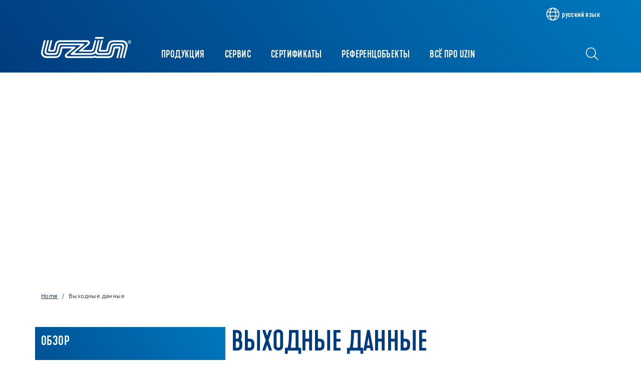

--- FILE ---
content_type: text/html; charset=utf-8
request_url: https://ru.uzin.com/bykhodnye-dannye
body_size: 18199
content:
<!DOCTYPE html>
<html lang="ru">
	<head>
		<meta charset="utf-8">
		<!-- This website is powered by TYPO3 - inspiring people to share! TYPO3 is a free open source Content Management Framework initially created by Kasper Skaarhoj and licensed under GNU/GPL. TYPO3 is copyright 1998-2026 of Kasper Skaarhoj. Extensions are copyright of their respective owners. Information and contribution at https://typo3.org/ -->
		<title>Bыходные данные </title>
		<meta name="viewport" content="width=device-width, initial-scale=1, shrink-to-fit=no">
		<meta name="twitter:card" content="summary">
		<link rel="stylesheet" href="/_assets/3754992d44524578c1f64eaa5e56ede3/Css/Frontend/Brands/uzin.css.1768552732.gzip" media="all">
		<link rel="stylesheet" href="/typo3temp/assets/compressed/merged-fbb81499a5731d6b8e7751cce50320ac-min.css.1768646684.gz" media="all">
		<script src="/_assets/3754992d44524578c1f64eaa5e56ede3/JavaScript/vendor.js.1736951703.gzip"></script>
		<link rel="apple-touch-icon" sizes="57x57" href="/_assets/3754992d44524578c1f64eaa5e56ede3/Icons/Favicons/Uzin/apple-icon-57x57.png?v=1656662108">
		<link rel="apple-touch-icon" sizes="60x60" href="/_assets/3754992d44524578c1f64eaa5e56ede3/Icons/Favicons/Uzin/apple-icon-60x60.png?v=1656662108">
		<link rel="apple-touch-icon" sizes="72x72" href="/_assets/3754992d44524578c1f64eaa5e56ede3/Icons/Favicons/Uzin/apple-icon-72x72.png?v=1656662108">
		<link rel="apple-touch-icon" sizes="76x76" href="/_assets/3754992d44524578c1f64eaa5e56ede3/Icons/Favicons/Uzin/apple-icon-76x76.png?v=1656662108">
		<link rel="apple-touch-icon" sizes="114x114" href="/_assets/3754992d44524578c1f64eaa5e56ede3/Icons/Favicons/Uzin/apple-icon-114x114.png?v=1656662108">
		<link rel="apple-touch-icon" sizes="120x120" href="/_assets/3754992d44524578c1f64eaa5e56ede3/Icons/Favicons/Uzin/apple-icon-120x120.png?v=1656662108">
		<link rel="apple-touch-icon" sizes="144x144" href="/_assets/3754992d44524578c1f64eaa5e56ede3/Icons/Favicons/Uzin/apple-icon-144x144.png?v=1656662108">
		<link rel="apple-touch-icon" sizes="152x152" href="/_assets/3754992d44524578c1f64eaa5e56ede3/Icons/Favicons/Uzin/apple-icon-152x152.png?v=1656662108">
		<link rel="apple-touch-icon" sizes="180x180" href="/_assets/3754992d44524578c1f64eaa5e56ede3/Icons/Favicons/Uzin/apple-icon-180x180.png?v=1656662108">
		<link rel="icon" type="image/png" sizes="192x192" href="/_assets/3754992d44524578c1f64eaa5e56ede3/Icons/Favicons/Uzin/android-icon-192x192.png?v=1656662108">
		<link rel="icon" type="image/png" sizes="32x32" href="/_assets/3754992d44524578c1f64eaa5e56ede3/Icons/Favicons/Uzin/favicon-32x32.png?v=1656662108">
		<link rel="icon" type="image/png" sizes="96x96" href="/_assets/3754992d44524578c1f64eaa5e56ede3/Icons/Favicons/Uzin/favicon-96x96.png?v=1656662108">
		<link rel="icon" type="image/png" sizes="16x16" href="/_assets/3754992d44524578c1f64eaa5e56ede3/Icons/Favicons/Uzin/favicon-16x16.png?v=1656662108">
		<link rel="manifest" href="/_assets/3754992d44524578c1f64eaa5e56ede3/Icons/Favicons/Uzin/manifest.json?v=1656662108">
		<meta name="msapplication-TileColor" content="#ffffff">
		<meta name="msapplication-TileImage" content="/_assets/3754992d44524578c1f64eaa5e56ede3/Icons/Favicons/Uzin/ms-icon-144x144.png?v=1656662108">
		<meta name="theme-color" content="#ffffff">
		<link rel="preload" href="/_assets/3754992d44524578c1f64eaa5e56ede3/Fonts/IBMPlexSans/IBMPlexSans-Regular.woff2" as="font" type="font/woff2" crossorigin>
		<link rel="preload" href="/_assets/3754992d44524578c1f64eaa5e56ede3/Fonts/IBMPlexSans/IBMPlexSans-Bold.woff2" as="font" type="font/woff2" crossorigin>
		<link rel="preload" href="/_assets/3754992d44524578c1f64eaa5e56ede3/Fonts/KapraNeueMedium/kapraneue-medium-webfont.woff2" as="font" type="font/woff2" crossorigin>
		<link rel="preload" href="/_assets/3754992d44524578c1f64eaa5e56ede3/Fonts/FontAwesome/fa-light-300.woff2" as="font" type="font/woff2" crossorigin>
		<link rel="preload" href="/_assets/3754992d44524578c1f64eaa5e56ede3/Fonts/FontAwesome/fa-brands-400.woff2" as="font" type="font/woff2" crossorigin>
		<script> window.lazySizesConfig = window.lazySizesConfig || {}; window.lazySizesConfig.customMedia = { '--extra-small': '(max-width: 575px)', '--small': '(max-width: 767px)', '--medium': '(max-width: 991px)', '--large': '(max-width: 1199px)' }; window.lazySizesConfig.loadMode = 1; window.lazySizesConfig.expand = 10; FontAwesomeConfig = { autoReplaceSvg: 'nest' } </script>
		<link rel="preload" as="style" href="https://ru.uzin.com/fileadmin/sg_cookie_optin/siteroot-4582/cookieOptin.css?1755775514" media="all" crossorigin="anonymous">
		<link rel="stylesheet" href="https://ru.uzin.com/fileadmin/sg_cookie_optin/siteroot-4582/cookieOptin.css?1755775514" media="all" crossorigin="anonymous">
		<script id="cookieOptinData" type="application/json">{"cookieGroups":[{"groupName":"essential","label":"\u041e\u0431\u044f\u0437\u0430\u0442\u0435\u043b\u044c\u043d\u044b\u0435 cookie-\u0444\u0430\u0439\u043b\u044b","description":"\u041d\u0435\u043a\u043e\u0442\u043e\u0440\u044b\u0435 cookie-\u0444\u0430\u0439\u043b\u044b \u043d\u0435\u043e\u0431\u0445\u043e\u0434\u0438\u043c\u044b \u0434\u043b\u044f \u0440\u0430\u0431\u043e\u0442\u044b \u0441\u0430\u0439\u0442\u0430. \u0411\u0435\u0437 \u043d\u0438\u0445 \u0441\u0430\u0439\u0442 \u043d\u0435 \u0441\u043c\u043e\u0436\u0435\u0442 \u043f\u0440\u0430\u0432\u0438\u043b\u044c\u043d\u043e \u0444\u0443\u043d\u043a\u0446\u0438\u043e\u043d\u0438\u0440\u043e\u0432\u0430\u0442\u044c.","required":true,"cookieData":[{"Name":"fe_typo_user","Provider":"uzin.com","Purpose":"\u0421\u043e\u0445\u0440\u0430\u043d\u044f\u0435\u0442 \u0438\u0434\u0435\u043d\u0442\u0438\u0444\u0438\u043a\u0430\u0442\u043e\u0440\u044b \u0441\u0435\u0430\u043d\u0441\u0430, \u0447\u0442\u043e\u0431\u044b \u0440\u0430\u0441\u043f\u043e\u0437\u043d\u0430\u0432\u0430\u0442\u044c \u0430\u0432\u0442\u043e\u0440\u0438\u0437\u043e\u0432\u0430\u043d\u043d\u044b\u0445 \u043f\u043e\u043b\u044c\u0437\u043e\u0432\u0430\u0442\u0435\u043b\u0435\u0439, \u0441\u043e\u0445\u0440\u0430\u043d\u044f\u0442\u044c \u0434\u0430\u043d\u043d\u044b\u0435, \u0432\u0432\u0435\u0434\u0435\u043d\u043d\u044b\u0435 \u0432 \u0444\u043e\u0440\u043c\u044b, \u0438 \u043e\u0431\u0435\u0441\u043f\u0435\u0447\u0438\u0432\u0430\u0442\u044c \u043f\u0435\u0440\u0435\u0445\u043e\u0434 \u043c\u0435\u0436\u0434\u0443 \u0441\u0442\u0440\u0430\u043d\u0438\u0446\u0430\u043c\u0438.","Lifetime":"Session","index":0,"crdate":1755775506,"tstamp":1755775506,"pseudo":false},{"Name":"be_typo_user","Provider":"uzin.com","Purpose":"\u0421\u043e\u0445\u0440\u0430\u043d\u044f\u0435\u0442 \u0438\u0434\u0435\u043d\u0442\u0438\u0444\u0438\u043a\u0430\u0442\u043e\u0440\u044b \u0441\u0435\u0430\u043d\u0441\u0430, \u0447\u0442\u043e\u0431\u044b \u0440\u0430\u0441\u043f\u043e\u0437\u043d\u0430\u0432\u0430\u0442\u044c \u0430\u0432\u0442\u043e\u0440\u0438\u0437\u043e\u0432\u0430\u043d\u043d\u044b\u0445 \u043f\u043e\u043b\u044c\u0437\u043e\u0432\u0430\u0442\u0435\u043b\u0435\u0439, \u0441\u043e\u0445\u0440\u0430\u043d\u044f\u0442\u044c \u0434\u0430\u043d\u043d\u044b\u0435, \u0432\u0432\u0435\u0434\u0435\u043d\u043d\u044b\u0435 \u0432 \u0444\u043e\u0440\u043c\u044b, \u0438 \u043e\u0431\u0435\u0441\u043f\u0435\u0447\u0438\u0432\u0430\u0442\u044c \u043f\u0435\u0440\u0435\u0445\u043e\u0434 \u043c\u0435\u0436\u0434\u0443 \u0441\u0442\u0440\u0430\u043d\u0438\u0446\u0430\u043c\u0438.","Lifetime":"Session","index":1,"crdate":1755775506,"tstamp":1755775506,"pseudo":false},{"Name":"be_lastLoginProvider","Provider":"uzin.com","Purpose":"\u0421\u043e\u0445\u0440\u0430\u043d\u044f\u0435\u0442 \u0438\u0434\u0435\u043d\u0442\u0438\u0444\u0438\u043a\u0430\u0442\u043e\u0440\u044b \u0441\u0435\u0430\u043d\u0441\u0430, \u0447\u0442\u043e\u0431\u044b \u0440\u0430\u0441\u043f\u043e\u0437\u043d\u0430\u0432\u0430\u0442\u044c \u0430\u0432\u0442\u043e\u0440\u0438\u0437\u043e\u0432\u0430\u043d\u043d\u044b\u0445 \u043f\u043e\u043b\u044c\u0437\u043e\u0432\u0430\u0442\u0435\u043b\u0435\u0439, \u0441\u043e\u0445\u0440\u0430\u043d\u044f\u0442\u044c \u0434\u0430\u043d\u043d\u044b\u0435, \u0432\u0432\u0435\u0434\u0435\u043d\u043d\u044b\u0435 \u0432 \u0444\u043e\u0440\u043c\u044b, \u0438 \u043e\u0431\u0435\u0441\u043f\u0435\u0447\u0438\u0432\u0430\u0442\u044c \u043f\u0435\u0440\u0435\u0445\u043e\u0434 \u043c\u0435\u0436\u0434\u0443 \u0441\u0442\u0440\u0430\u043d\u0438\u0446\u0430\u043c\u0438.","Lifetime":"Session","index":2,"crdate":1755775506,"tstamp":1755775506,"pseudo":false}],"scriptData":[],"loadingHTML":"","loadingJavaScript":""},{"groupName":"analytics","label":"\u0410\u043d\u0430\u043b\u0438\u0442\u0438\u043a\u0430","description":"\u042d\u043a\u0441\u043f\u043b\u0443\u0430\u0442\u0430\u0446\u0438\u043e\u043d\u043d\u044b\u0435 cookie-\u0444\u0430\u0439\u043b\u044b \u0441\u043e\u0431\u0438\u0440\u0430\u044e\u0442 \u0438\u043d\u0444\u043e\u0440\u043c\u0430\u0446\u0438\u044e \u043e\u0431 \u0438\u0441\u043f\u043e\u043b\u044c\u0437\u043e\u0432\u0430\u043d\u0438\u0438 \u0441\u0430\u0439\u0442\u0430, \u0447\u0442\u043e\u0431\u044b \u043f\u043e\u0432\u044b\u0441\u0438\u0442\u044c \u0435\u0433\u043e \u044d\u0444\u0444\u0435\u043a\u0442\u0438\u0432\u043d\u043e\u0441\u0442\u044c. \u041e\u043d\u0438 \u0442\u0430\u043a\u0436\u0435 \u0438\u0437\u0432\u0435\u0441\u0442\u043d\u044b \u043a\u0430\u043a \"\u0430\u043d\u0430\u043b\u0438\u0442\u0438\u0447\u0435\u0441\u043a\u0438\u0435 cookie-\u0444\u0430\u0439\u043b\u044b\". \u041e\u043d\u0438 \u043e\u0442\u0441\u043b\u0435\u0436\u0438\u0432\u0430\u044e\u0442, \u043d\u0430\u043f\u0440\u0438\u043c\u0435\u0440: \u043a\u0430\u043a\u0438\u0435 \u0447\u0430\u0441\u0442\u0438 \u0441\u0430\u0439\u0442\u0430 \u0432\u044b \u043f\u043e\u0441\u0435\u0449\u0430\u0435\u0442\u0435, \u043f\u043e \u043a\u0430\u043a\u0438\u043c \u0441\u0441\u044b\u043b\u043a\u0430\u043c \u043f\u0435\u0440\u0435\u0445\u043e\u0434\u0438\u0442\u0435 \u0438 \u0432\u043e\u0437\u043d\u0438\u043a\u0430\u043b\u0438 \u043b\u0438 \u043a\u0430\u043a\u0438\u0435-\u043b\u0438\u0431\u043e \u043e\u0448\u0438\u0431\u043a\u0438. \u042d\u043a\u0441\u043f\u043b\u0443\u0430\u0442\u0430\u0446\u0438\u043e\u043d\u043d\u044b\u0435 cookie-\u0444\u0430\u0439\u043b\u044b \u043e\u0431\u044b\u0447\u043d\u043e \u0438\u0441\u043f\u043e\u043b\u044c\u0437\u0443\u044e\u0442\u0441\u044f \u0434\u043b\u044f \u0442\u043e\u0433\u043e, \u0447\u0442\u043e\u0431\u044b \u0441\u0434\u0435\u043b\u0430\u0442\u044c \u043f\u043e\u043f\u0443\u043b\u044f\u0440\u043d\u044b\u0439 \u043a\u043e\u043d\u0442\u0435\u043d\u0442 \u0431\u043e\u043b\u0435\u0435 \u0432\u0438\u0434\u0438\u043c\u044b\u043c \u043d\u0430 \u0432\u0435\u0431-\u0441\u0430\u0439\u0442\u0435, \u0447\u0442\u043e\u0431\u044b \u043f\u043e\u043b\u044c\u0437\u043e\u0432\u0430\u0442\u0435\u043b\u0438 \u043c\u043e\u0433\u043b\u0438 \u0431\u044b\u0441\u0442\u0440\u0435\u0435 \u043d\u0430\u0439\u0442\u0438 \u0438\u043d\u0444\u043e\u0440\u043c\u0430\u0446\u0438\u044e, \u043a\u043e\u0442\u043e\u0440\u0443\u044e \u043e\u043d\u0438 \u0438\u0449\u0443\u0442.","googleService":1,"googleName":"analytics_storage","dependentGroups":"","dependentGroupTitles":"","required":false,"cookieData":[{"Name":"_ga,_gid,_ga_G-HKKEH4FXT6","Provider":"Google Ireland Limited, Gordon House, Barrow Street, Dublin 4, Ireland","Purpose":"Cookie \u043e\u0442 Google \u0434\u043b\u044f \u0430\u043d\u0430\u043b\u0438\u0442\u0438\u043a\u0438 \u0441\u0430\u0439\u0442\u0430. \u0413\u0435\u043d\u0435\u0440\u0438\u0440\u0443\u0435\u0442 \u0441\u0442\u0430\u0442\u0438\u0441\u0442\u0438\u0447\u0435\u0441\u043a\u0438\u0435 \u0434\u0430\u043d\u043d\u044b\u0435 \u043e \u0442\u043e\u043c, \u043a\u0430\u043a \u043f\u043e\u0441\u0435\u0442\u0438\u0442\u0435\u043b\u044c \u0438\u0441\u043f\u043e\u043b\u044c\u0437\u0443\u0435\u0442 \u0441\u0430\u0439\u0442. Google Analytics \u0430\u043a\u0442\u0438\u0432\u0438\u0440\u0443\u0435\u0442\u0441\u044f \u0442\u043e\u043b\u044c\u043a\u043e \u0432 \u0442\u043e\u043c \u0441\u043b\u0443\u0447\u0430\u0435, \u0435\u0441\u043b\u0438 \u0432 \u0434\u043e\u043f\u043e\u043b\u043d\u0435\u043d\u0438\u0435 \u043a \u0441\u043e\u0433\u043b\u0430\u0441\u0438\u044e \u043d\u0430 \u0438\u0441\u043f\u043e\u043b\u044c\u0437\u043e\u0432\u0430\u043d\u0438\u0435 Google Analytics \u0434\u0430\u043d\u043e \u0441\u043e\u0433\u043b\u0430\u0441\u0438\u0435 \u043d\u0430 \u0438\u0441\u043f\u043e\u043b\u044c\u0437\u043e\u0432\u0430\u043d\u0438\u0435 Google Tag Manager.","Lifetime":"25 \u041c\u0435\u0441\u044f\u0446\u044b","index":0,"crdate":1689059015,"tstamp":1755775506,"pseudo":false}],"scriptData":[{"title":"Google Tag Manager","script":"document.TagManagerLoaded = document.TagManagerLoaded || 0;\r\nif (!document.TagManagerLoaded) {\r\n document.TagManagerLoaded = 1;\r\n (function(w,d,s,l,i){w[l]=w[l]||[];w[l].push({'gtm.start': new Date().getTime(),event:'gtm.js'});var f=d.getElementsByTagName(s)[0], j=d.createElement(s),dl=l!='dataLayer'?'&l='+l:'';j.async=true;j.src='\/\/www.googletagmanager.com\/gtm.js?id='+i+dl;f.parentNode.insertBefore(j,f);})(window,document,'script','dataLayer','GTM-NZWGCLG');}","html":"","index":0},{"title":"Matomo","script":"var _paq = window._paq = window._paq || [];\r\n \/* tracker methods like \"setCustomDimension\" should be called before \"trackPageView\" *\/\r\n _paq.push(['trackPageView']);\r\n _paq.push(['enableLinkTracking']);\r\n (function() {\r\n var u=\"\/\/central.uzin-utz.com\/services\/analytics\/\";\r\n _paq.push(['setTrackerUrl', u+'matomo.php']);\r\n _paq.push(['setSiteId', '40']);\r\n var d=document, g=d.createElement('script'), s=d.getElementsByTagName('script')[0];\r\n g.async=true; g.src=u+'matomo.js'; s.parentNode.insertBefore(g,s);\r\n })();","html":"","index":1}],"loadingHTML":"","loadingJavaScript":"https:\/\/ru.uzin.com\/fileadmin\/sg_cookie_optin\/siteroot-4582\/analytics-0.js","crdate":1605863724,"tstamp":1755775506},{"groupName":"functional","label":"Functional","description":"We use these cookies to enhance functionality and allow for personalisation, such as live chats, videos and the use of social media.","googleService":1,"googleName":"analytics_storage","dependentGroups":"","dependentGroupTitles":"","required":false,"cookieData":[{"Name":"NID","Provider":"Google","Purpose":"\u0424\u0430\u0439\u043b\u044b cookie ( \u043a\u0443\u043a\u0438) \u0443\u0441\u0442\u0430\u043d\u0430\u0432\u043b\u0438\u0432\u0430\u044e\u0442\u0441\u044f Google, \u043a\u0443\u043a\u0438 NID \u0438\u0441\u043f\u043e\u043b\u044c\u0437\u0443\u0435\u0442\u0441\u044f \u0434\u043b\u044f \u043f\u0435\u0440\u0441\u043e\u043e\u043d\u0430\u043b\u0438\u0437\u0438\u0440\u043e\u0432\u0430\u043d\u0438\u044f \u0432\u0430\u0440\u0438\u0430\u043d\u0442\u043e\u0432 \u0430\u0432\u0442\u043e\u0437\u0430\u043f\u043e\u043b\u043d\u0435\u043d\u0438\u044f. \u041a\u0443\u043a\u0438 \u043f\u0440\u0438\u043c\u0435\u043d\u044f\u044e\u0442\u0441\u044f \u0432 \u043d\u0430\u0448\u0438\u0445 \u0441\u0438\u0441\u0442\u0435\u043c Google Maps.","Lifetime":"6 months","index":0,"crdate":1653982755,"tstamp":1729087151,"pseudo":false}],"scriptData":[],"loadingHTML":"","loadingJavaScript":"","crdate":1649919770,"tstamp":1755775506},{"groupName":"advertising","label":"\u0440\u0435\u043a\u043b\u0430\u043c\u0430","description":"\u042d\u0442\u0438 \u0444\u0430\u0439\u043b\u044b cookie \u0443\u0441\u0442\u0430\u043d\u0430\u0432\u043b\u0438\u0432\u0430\u044e\u0442\u0441\u044f \u0441\u0442\u043e\u0440\u043e\u043d\u043d\u0438\u043c\u0438 \u043f\u043e\u0441\u0442\u0430\u0432\u0449\u0438\u043a\u0430\u043c\u0438, \u0442\u0430\u043a\u0438\u043c\u0438 \u043a\u0430\u043a Google Ads \u0438 Facebook. \u041e\u043d\u0438 \u0441\u043b\u0443\u0436\u0430\u0442 \u0434\u043b\u044f \u0430\u043d\u0430\u043b\u0438\u0437\u0430 \u043f\u043e\u0432\u0435\u0434\u0435\u043d\u0438\u044f \u043f\u043e\u0441\u0435\u0442\u0438\u0442\u0435\u043b\u0435\u0439 \u0432\u0435\u0431-\u0441\u0430\u0439\u0442\u0430 \u0441 \u0446\u0435\u043b\u044c\u044e \u043e\u0446\u0435\u043d\u043a\u0438 \u044d\u0444\u0444\u0435\u043a\u0442\u0438\u0432\u043d\u043e\u0441\u0442\u0438 \u0440\u0435\u043a\u043b\u0430\u043c\u043d\u044b\u0445 \u043a\u0430\u043c\u043f\u0430\u043d\u0438\u0439 \u0438 \u043f\u043e\u043a\u0430\u0437\u0430 \u043f\u0435\u0440\u0441\u043e\u043d\u0430\u043b\u0438\u0437\u0438\u0440\u043e\u0432\u0430\u043d\u043d\u043e\u0439 \u0440\u0435\u043a\u043b\u0430\u043c\u044b.\r\n\u0421 \u043f\u043e\u043c\u043e\u0449\u044c\u044e \u0443\u043d\u0438\u043a\u0430\u043b\u044c\u043d\u044b\u0445 \u0438\u0434\u0435\u043d\u0442\u0438\u0444\u0438\u043a\u0430\u0442\u043e\u0440\u043e\u0432 \u0440\u0435\u0433\u0438\u0441\u0442\u0440\u0438\u0440\u0443\u0435\u0442\u0441\u044f, \u043d\u0430 \u043a\u0430\u043a\u0438\u0435 \u043e\u0431\u044a\u044f\u0432\u043b\u0435\u043d\u0438\u044f \u0431\u044b\u043b\u0438 \u043d\u0430\u0436\u0430\u0442\u044b \u0438 \u043a\u0430\u043a\u0438\u0435 \u0434\u0435\u0439\u0441\u0442\u0432\u0438\u044f \u0431\u044b\u043b\u0438 \u0432\u044b\u043f\u043e\u043b\u043d\u0435\u043d\u044b \u043d\u0430 \u0432\u0435\u0431-\u0441\u0430\u0439\u0442\u0435 \u043f\u043e\u0441\u043b\u0435 \u044d\u0442\u043e\u0433\u043e (\u043d\u0430\u043f\u0440\u0438\u043c\u0435\u0440, \u043f\u043e\u043a\u0443\u043f\u043a\u0438 \u0438\u043b\u0438 \u0437\u0430\u043f\u0440\u043e\u0441\u044b). \u042d\u0442\u043e \u043f\u043e\u0437\u0432\u043e\u043b\u044f\u0435\u0442 \u043d\u0430\u043c \u0431\u043e\u043b\u0435\u0435 \u0446\u0435\u043b\u0435\u043d\u0430\u043f\u0440\u0430\u0432\u043b\u0435\u043d\u043d\u043e \u043f\u043e\u043a\u0430\u0437\u044b\u0432\u0430\u0442\u044c \u043d\u0430\u0448\u0443 \u0440\u0435\u043a\u043b\u0430\u043c\u0443 \u0438 \u043e\u043f\u0442\u0438\u043c\u0438\u0437\u0438\u0440\u043e\u0432\u0430\u0442\u044c \u0437\u0430\u0442\u0440\u0430\u0442\u044b. \u041a\u0430\u043a \u043f\u0440\u0430\u0432\u0438\u043b\u043e, \u0445\u0440\u0430\u043d\u0435\u043d\u0438\u0435 \u043e\u0441\u0443\u0449\u0435\u0441\u0442\u0432\u043b\u044f\u0435\u0442\u0441\u044f \u0432 \u0442\u0435\u0447\u0435\u043d\u0438\u0435 \u043f\u0435\u0440\u0438\u043e\u0434\u0430 \u043e\u0442 30 \u0434\u043d\u0435\u0439 \u0434\u043e 1 \u0433\u043e\u0434\u0430, \u0432 \u0437\u0430\u0432\u0438\u0441\u0438\u043c\u043e\u0441\u0442\u0438 \u043e\u0442 \u0444\u0430\u0439\u043b\u0430 cookie.","googleService":3,"googleName":"analytics_storage, ad_storage, ad_personalization, ad_user_data","dependentGroups":"tag_manager","dependentGroupTitles":"","required":false,"cookieData":[],"scriptData":[],"loadingHTML":"","loadingJavaScript":"","crdate":1755775506,"tstamp":1755775506},{"groupName":"iframes","label":"\u0412\u043d\u0435\u0448\u043d\u0438\u0439 \u043a\u043e\u043d\u0442\u0435\u043d\u0442","description":"\u041d\u0430 \u043d\u0430\u0448\u0435\u043c \u0441\u0430\u0439\u0442\u0435 \u043c\u044b \u0438\u0441\u043f\u043e\u043b\u044c\u0437\u0443\u0435\u043c \u0432\u043d\u0435\u0448\u043d\u0438\u0439 \u043a\u043e\u043d\u0442\u0435\u043d\u0442, \u0447\u0442\u043e\u0431\u044b \u0434\u0430\u0442\u044c \u0432\u0430\u043c \u0434\u043e\u0441\u0442\u0443\u043f \u043a \u0434\u043e\u043f\u043e\u043b\u043d\u0438\u0442\u0435\u043b\u044c\u043d\u043e\u0439 \u0438\u043d\u0444\u043e\u0440\u043c\u0430\u0446\u0438\u0438.","required":false,"cookieData":[]}],"cssData":{"color_box":"#ffffff","color_headline":"#003c7d","color_text":"#3c4650","color_confirmation_background":"#003c7d","color_confirmation_text":"#ffffff","color_checkbox":"#003c7d","color_checkbox_required":"#a5a5a5","color_button_all":"#003c7d","color_button_all_hover":"#0078be","color_button_all_text":"#FFFFFF","color_button_specific":"#a5a5a5","color_button_specific_hover":"#D7D7D7","color_button_specific_text":"#FFFFFF","color_button_essential":"#a5a5a5","color_button_essential_hover":"#D7D7D7","color_button_essential_text":"#FFFFFF","color_button_close":"#FFFFFF","color_button_close_hover":"#FFFFFF","color_button_close_text":"#3c4650","color_list":"#a5a5a5","color_list_text":"#ffffff","color_table":"#FFFFFF","color_Table_data_text":"#3c4650","color_table_header":"#F3F3F3","color_table_header_text":"#3c4650","color_full_box":"#143D59","color_full_headline":"#FFFFFF","color_full_text":"#FFFFFF","color_full_button_close":"#143D59","color_full_button_close_hover":"#143D59","color_full_button_close_text":"#FFFFFF","iframe_color_consent_box_background":"#D6D6D6","iframe_color_button_load_one":"#003c7d","iframe_color_button_load_one_hover":"#0078be","iframe_color_button_load_one_text":"#FFFFFF","iframe_color_open_settings":"#3c4650","banner_color_box":"#DDDDDD","banner_color_text":"#373737","banner_color_link_text":"#373737","banner_color_button_settings":"#A5A5A5","banner_color_button_settings_hover":"#D7D7D7","banner_color_button_settings_text":"#FFFFFF","banner_color_button_accept_essential":"#575757","banner_color_button_accept_essential_hover":"#929292","banner_color_button_accept_essential_text":"#FFFFFF","banner_color_button_accept":"#143D59","banner_color_button_accept_hover":"#2E6B96","banner_color_button_accept_text":"#FFFFFF","color_fingerprint_image":"#ffffff","color_fingerprint_background":"#003c7d"},"footerLinks":[{"url":"\/bykhodnye-dannye?disableOptIn=1&cHash=98fc95f6a0353f98dce47a568563faad","name":"B\u044b\u0445\u043e\u0434\u043d\u044b\u0435 \u0434\u0430\u043d\u043d\u044b\u0435","uid":4613,"index":0},{"url":"\/konfidencialnost-dannykh?disableOptIn=1&cHash=e8ecba647bd77948aa745a944335ee8b","name":"\u0417\u0430\u0449\u0438\u0442\u0430 \u0434\u0430\u043d\u043d\u044b\u0445","uid":4612,"index":1}],"iFrameGroup":{"groupName":"iframes","label":"\u0412\u043d\u0435\u0448\u043d\u0438\u0439 \u043a\u043e\u043d\u0442\u0435\u043d\u0442","description":"\u041d\u0430 \u043d\u0430\u0448\u0435\u043c \u0441\u0430\u0439\u0442\u0435 \u043c\u044b \u0438\u0441\u043f\u043e\u043b\u044c\u0437\u0443\u0435\u043c \u0432\u043d\u0435\u0448\u043d\u0438\u0439 \u043a\u043e\u043d\u0442\u0435\u043d\u0442, \u0447\u0442\u043e\u0431\u044b \u0434\u0430\u0442\u044c \u0432\u0430\u043c \u0434\u043e\u0441\u0442\u0443\u043f \u043a \u0434\u043e\u043f\u043e\u043b\u043d\u0438\u0442\u0435\u043b\u044c\u043d\u043e\u0439 \u0438\u043d\u0444\u043e\u0440\u043c\u0430\u0446\u0438\u0438.","required":false,"cookieData":[]},"settings":{"banner_enable":false,"banner_force_min_width":0,"version":1,"banner_position":0,"banner_show_settings_button":true,"cookie_lifetime":365,"session_only_essential_cookies":false,"iframe_enabled":true,"minify_generated_data":true,"show_button_close":false,"activate_testing_mode":false,"disable_powered_by":true,"disable_for_this_language":false,"set_cookie_for_domain":"","save_history_webhook":"https:\/\/ru.uzin.com\/?saveOptinHistory","cookiebanner_whitelist_regex":"","banner_show_again_interval":14,"identifier":4582,"language":0,"render_assets_inline":false,"consider_do_not_track":false,"domains_to_delete_cookies_for":"","subdomain_support":false,"overwrite_baseurl":"","unified_cookie_name":true,"disable_usage_statistics":false,"fingerprint_position":1,"iframe_replacement_background_image":"","monochrome_enabled":true,"show_fingerprint":false,"disable_automatic_loading":false,"auto_action_for_bots":0},"textEntries":{"header":"\u041d\u0430\u0441\u0442\u0440\u043e\u0439\u043a\u0438 \u043a\u043e\u043d\u0444\u0438\u0434\u0435\u043d\u0446\u0438\u0430\u043b\u044c\u043d\u043e\u0441\u0442\u0438","description":"\u041d\u0430 \u043d\u0430\u0448\u0435\u043c \u0441\u0430\u0439\u0442\u0435 \u0438\u0441\u043f\u043e\u043b\u044c\u0437\u0443\u044e\u0442\u0441\u044f cookie-\u0444\u0430\u0439\u043b\u044b. \u041d\u0435\u043a\u043e\u0442\u043e\u0440\u044b\u0435 \u0438\u0437 \u043d\u0438\u0445 \u043e\u0431\u044f\u0437\u0430\u0442\u0435\u043b\u044c\u043d\u044b, \u0430 \u0434\u0440\u0443\u0433\u0438\u0435 \u043f\u043e\u0437\u0432\u043e\u043b\u044f\u044e\u0442 \u043d\u0430\u043c \u0443\u043b\u0443\u0447\u0448\u0438\u0442\u044c \u0432\u0430\u0448\u0438 \u0432\u043f\u0435\u0447\u0430\u0442\u043b\u0435\u043d\u0438\u044f \u043e\u0442 \u0438\u0441\u043f\u043e\u043b\u044c\u0437\u043e\u0432\u0430\u043d\u0438\u044f \u043d\u0430\u0448\u0435\u0433\u043e \u0441\u0430\u0439\u0442\u0430.","accept_all_text":"\u0420\u0430\u0437\u0440\u0435\u0448\u0438\u0442\u044c \u0432\u0441\u0435","accept_specific_text":"\u0421\u043e\u0445\u0440\u0430\u043d\u0438\u0442\u044c \u043d\u0430\u0441\u0442\u0440\u043e\u0439\u043a\u0438","accept_essential_text":"\u0420\u0430\u0437\u0440\u0435\u0448\u0438\u0442\u044c \u0442\u043e\u043b\u044c\u043a\u043e \u043d\u0435\u043e\u0431\u0445\u043e\u0434\u0438\u043c\u044b\u0435 cookie-\u0444\u0430\u0439\u043b\u044b","extend_box_link_text":"\u0414\u043e\u043f\u043e\u043b\u043d\u0438\u0442\u0435\u043b\u044c\u043d\u0430\u044f \u0438\u043d\u0444\u043e\u0440\u043c\u0430\u0446\u0438\u044f","extend_box_link_text_close":"Weitere Informationen verstecken","extend_table_link_text":"\u043f\u043e\u043a\u0430\u0437\u044b\u0432\u0430\u0442\u044c","extend_table_link_text_close":"\u043f\u0440\u044f\u0442\u0430\u0442\u044c","cookie_name_text":"\u041d\u0430\u0437\u0432\u0430\u043d\u0438\u0435","cookie_provider_text":"\u041f\u0440\u043e\u0432\u0430\u0439\u0434\u0435\u0440","cookie_purpose_text":"\u0417\u0430\u0434\u0430\u0447\u0430","cookie_lifetime_text":"\u0412\u0440\u0435\u043c\u044f \u0440\u0430\u0431\u043e\u0442\u044b","iframe_button_allow_all_text":"\u0420\u0430\u0437\u0440\u0435\u0448\u0438\u0442\u044c \u0432\u0441\u0435","iframe_button_allow_one_text":"Einmalig erlauben","iframe_button_reject_text":"Nicht erlauben","iframe_button_load_one_text":"\u0417\u0410\u0413\u0420\u0423\u0417\u0418\u0422\u042c \u0412\u0418\u0414\u0415\u041e \u0421 \u0414\u0420\u0423\u0413\u041e\u0413\u041e \u041a\u0410\u041d\u0410\u041b\u0410","iframe_open_settings_text":"\u041f\u041e\u041a\u0410\u0417\u0410\u0422\u042c \u041d\u0410\u0421\u0422\u0420\u041e\u0419\u041a\u0418","iframe_button_load_one_description":"","banner_button_accept_text":"Akzeptieren","banner_button_accept_essential_text":"Reject","banner_button_settings_text":"Einstellungen","banner_description":"Auf unserer Webseite werden Cookies verwendet. Einige davon werden zwingend ben\u00f6tigt, w\u00e4hrend es uns andere erm\u00f6glichen, Ihre Nutzererfahrung auf unserer Webseite zu verbessern.","save_confirmation_text":"Cookie-Einstellungen erfolgreich gespeichert","user_hash_text":"User-Hash","dependent_groups_text":"Abh\u00e4ngig von:"},"placeholders":{"iframe_consent_description":"<p class=\"sg-cookie-optin-box-flash-message\"><\/p>"},"mustacheData":{"template":{"template_html":"<!--googleoff: index-->\r\n<div data-nosnippet class=\"sg-cookie-optin-box\">\r\n\t{{#settings.show_button_close}}\r\n\t\t<span class=\"sg-cookie-optin-box-close-button\">\u2715<\/span>\r\n\t{{\/settings.show_button_close}}\r\n\r\n\t<strong class=\"sg-cookie-optin-box-header\">{{{textEntries.header}}}<\/strong>\r\n\t<p class=\"sg-cookie-optin-box-description\">{{{textEntries.description}}}<\/p>\r\n\r\n\t<ul class=\"sg-cookie-optin-box-cookie-list\">\r\n\t\t{{#cookieGroups}}\r\n\t\t\t<li class=\"sg-cookie-optin-box-cookie-list-item\">\r\n\t\t\t\t<label >\r\n\t\t\t\t\t<input class=\"sg-cookie-optin-checkbox\"\r\n\t\t\t\t\t type=\"checkbox\"\r\n\t\t\t\t\t name=\"cookies[]\"\r\n\t\t\t\t\t value=\"{{groupName}}\"\r\n\t\t\t\t\t {{#required}}checked=\"1\"{{\/required}}\r\n\t\t\t\t\t {{#required}}disabled=\"1\"{{\/required}}>\r\n\t\t\t\t\t<span class=\"sg-cookie-optin-checkbox-label\" role=\"checkbox\">{{{label}}}<\/span>\r\n\t\t\t\t<\/label>\r\n\t\t\t<\/li>\r\n\t\t{{\/cookieGroups}}\r\n\t<\/ul>\r\n\r\n\t<div class=\"sg-cookie-optin-box-button\">\r\n\t\t<button class=\"sg-cookie-optin-box-button-accept-all\">{{{textEntries.accept_all_text}}}<\/button>\r\n\t\t<button class=\"sg-cookie-optin-box-button-accept-specific\">{{{textEntries.accept_specific_text}}}<\/button>\r\n\t\t<button class=\"sg-cookie-optin-box-button-accept-essential\">{{{textEntries.accept_essential_text}}}<\/button>\r\n\t<\/div>\r\n\r\n\t<ul class=\"sg-cookie-optin-box-cookie-detail-list\" aria-hidden=\"true\">\r\n\t\t{{#cookieGroups}}\r\n\t\t\t<li class=\"sg-cookie-optin-box-cookie-detail-list-item\">\r\n\t\t\t\t<strong class=\"sg-cookie-optin-box-cookie-detail-header\">{{{label}}}<\/strong>\r\n\t\t\t\t<p class=\"sg-cookie-optin-box-cookie-detail-description\">{{{description}}}<\/p>\r\n\r\n\t\t\t\t<div class=\"sg-cookie-optin-box-cookie-detail-sublist\" aria-hidden=\"true\">\r\n\t\t\t\t\t<table>\r\n\t\t\t\t\t\t<tbody>\r\n\t\t\t\t\t\t\t{{#cookieData}}\r\n\t\t\t\t\t\t\t\t{{^pseudo}}\r\n\t\t\t\t\t\t\t\t\t{{#index}}<tr class=\"divider\"><td colspan=\"2\">&nbsp;<\/td><\/tr>{{\/index}}\r\n\t\t\t\t\t\t\t\t\t<tr>\r\n\t\t\t\t\t\t\t\t\t\t<th>{{{textEntries.cookie_name_text}}}<\/th>\r\n\t\t\t\t\t\t\t\t\t\t<td>{{{Name}}}<\/td>\r\n\t\t\t\t\t\t\t\t\t<\/tr>\r\n\t\t\t\t\t\t\t\t\t<tr>\r\n\t\t\t\t\t\t\t\t\t\t<th>{{{textEntries.cookie_provider_text}}}<\/th>\r\n\t\t\t\t\t\t\t\t\t\t<td>{{{Provider}}}<\/td>\r\n\t\t\t\t\t\t\t\t\t<\/tr>\r\n\t\t\t\t\t\t\t\t\t<tr>\r\n\t\t\t\t\t\t\t\t\t\t<th>{{{textEntries.cookie_lifetime_text}}}<\/th>\r\n\t\t\t\t\t\t\t\t\t\t<td>{{{Lifetime}}}<\/td>\r\n\t\t\t\t\t\t\t\t\t<\/tr>\r\n\t\t\t\t\t\t\t\t\t<tr>\r\n\t\t\t\t\t\t\t\t\t\t<th>{{{textEntries.cookie_purpose_text}}}<\/th>\r\n\t\t\t\t\t\t\t\t\t\t<td class=\"sg-cookie-optin-box-table-reason\">{{{Purpose}}}<\/td>\r\n\t\t\t\t\t\t\t\t\t<\/tr>\r\n\t\t\t\t\t\t\t\t{{\/pseudo}}\r\n\t\t\t\t\t\t\t{{\/cookieData}}\r\n\t\t\t\t\t\t<\/tbody>\r\n\t\t\t\t\t<\/table>\r\n\t\t\t\t<\/div>\r\n\r\n\t\t\t\t{{#cookieData}}\r\n\t\t\t\t\t{{^index}}<a role=\"button\" class=\"sg-cookie-optin-box-sublist-open-more-link\" href=\"#\">{{{textEntries.extend_table_link_text}}}\r\n\t\t\t\t\t\t<span>\r\n\t\t\t\t\t\t\t<svg style=\"margin-bottom: 6px;\" class=\"sg-cookie-optin-box-sublist-open-more-symbol\" fill='currentColor' xmlns='http:\/\/www.w3.org\/2000\/svg'\r\n\t\t\t\t\t\t\t\t viewBox='0 0 512 512'>\r\n\t\t\t\t\t\t\t\t<path d='M504 256c0 137-111 248-248 248S8 393 8 256 119 8 256 8s248 111 248 248zM273 369.9l135.5-135.5c9.4-9.4 9.4-24.6 0-33.9l-17-17c-9.4-9.4-24.6-9.4-33.9 0L256 285.1 154.4 183.5c-9.4-9.4-24.6-9.4-33.9 0l-17 17c-9.4 9.4-9.4 24.6 0 33.9L239 369.9c9.4 9.4 24.6 9.4 34 0z'\/>\r\n\t\t\t\t\t\t\t<\/svg>\r\n\t\t\t\t\t\t<\/span>\r\n\t\t\t\t\t<\/a>{{\/index}}\r\n\t\t\t\t{{\/cookieData}}\r\n\t\t\t<\/li>\r\n\t\t{{\/cookieGroups}}\r\n\t<\/ul>\r\n\r\n\t<div class=\"sg-cookie-optin-box-open-more\" style=\"display: flex; justify-content: center;\">\r\n\t\t<a class=\"sg-cookie-optin-box-open-more-link\" style=\"display: flex; gap: 6px;\" href=\"#\">{{{textEntries.extend_box_link_text}}}\r\n\t\t\t<span style=\"margin-top: -3px;\">\r\n\t\t\t\t<svg class=\"sg-cookie-optin-box-sublist-open-more-symbol\" fill='currentColor' xmlns='http:\/\/www.w3.org\/2000\/svg'\r\n\t\t\t\t\t viewBox='0 0 512 512'>\r\n\t\t\t\t\t<path d='M504 256c0 137-111 248-248 248S8 393 8 256 119 8 256 8s248 111 248 248zM273 369.9l135.5-135.5c9.4-9.4 9.4-24.6 0-33.9l-17-17c-9.4-9.4-24.6-9.4-33.9 0L256 285.1 154.4 183.5c-9.4-9.4-24.6-9.4-33.9 0l-17 17c-9.4 9.4-9.4 24.6 0 33.9L239 369.9c9.4 9.4 24.6 9.4 34 0z'\/>\r\n\t\t\t\t<\/svg>\r\n\t\t\t<\/span>\r\n\t\t<\/a>\r\n\t<\/div>\r\n\r\n\t<div class=\"sg-cookie-optin-box-footer\">\r\n\t\t<div class=\"sg-cookie-optin-box-copyright\">\r\n\t\t\t<a class=\"sg-cookie-optin-box-copyright-link{{#settings.disable_powered_by}} sg-cookie-optin-box-copyright-link-hidden{{\/settings.disable_powered_by}}\"\r\n\t\t\t href=\"https:\/\/www.sgalinski.de\/typo3-produkte-webentwicklung\/sgalinski-cookie-optin\/\"\r\n\t\t\t rel=\"noopener\"\r\n\t\t\t target=\"_blank\">\r\n\t\t\t\tPowered by<br>sgalinski Cookie Consent\r\n\t\t\t<\/a>\r\n\t\t<\/div>\r\n\r\n\t\t<div class=\"sg-cookie-optin-box-footer-links\">\r\n\t\t\t{{#footerLinks}}\r\n\t\t\t\t{{#index}}\r\n\t\t\t\t\t<span class=\"sg-cookie-optin-box-footer-divider\"> | <\/span>\r\n\t\t\t\t{{\/index}}\r\n\r\n\t\t\t\t<a class=\"sg-cookie-optin-box-footer-link\" href=\"{{url}}\" target=\"_blank\">{{{name}}}<\/a>\r\n\t\t\t{{\/footerLinks}}\r\n\t\t<\/div>\r\n\r\n\t\t<div class=\"sg-cookie-optin-box-footer-user-hash-container\">\r\n\t\t\t{{{textEntries.user_hash_text}}}: <span class=\"sg-cookie-optin-box-footer-user-hash\"><\/span>\r\n\t\t<\/div>\r\n\t<\/div>\r\n<\/div>\r\n<!--googleon: index-->\r\n","template_overwritten":1,"template_selection":0,"markup":"<!--googleoff: index-->\r\n<div data-nosnippet class=\"sg-cookie-optin-box\">\r\n\r\n\t<strong class=\"sg-cookie-optin-box-header\">\u041d\u0430\u0441\u0442\u0440\u043e\u0439\u043a\u0438 \u043a\u043e\u043d\u0444\u0438\u0434\u0435\u043d\u0446\u0438\u0430\u043b\u044c\u043d\u043e\u0441\u0442\u0438<\/strong>\r\n\t<p class=\"sg-cookie-optin-box-description\">\u041d\u0430 \u043d\u0430\u0448\u0435\u043c \u0441\u0430\u0439\u0442\u0435 \u0438\u0441\u043f\u043e\u043b\u044c\u0437\u0443\u044e\u0442\u0441\u044f cookie-\u0444\u0430\u0439\u043b\u044b. \u041d\u0435\u043a\u043e\u0442\u043e\u0440\u044b\u0435 \u0438\u0437 \u043d\u0438\u0445 \u043e\u0431\u044f\u0437\u0430\u0442\u0435\u043b\u044c\u043d\u044b, \u0430 \u0434\u0440\u0443\u0433\u0438\u0435 \u043f\u043e\u0437\u0432\u043e\u043b\u044f\u044e\u0442 \u043d\u0430\u043c \u0443\u043b\u0443\u0447\u0448\u0438\u0442\u044c \u0432\u0430\u0448\u0438 \u0432\u043f\u0435\u0447\u0430\u0442\u043b\u0435\u043d\u0438\u044f \u043e\u0442 \u0438\u0441\u043f\u043e\u043b\u044c\u0437\u043e\u0432\u0430\u043d\u0438\u044f \u043d\u0430\u0448\u0435\u0433\u043e \u0441\u0430\u0439\u0442\u0430.<\/p>\r\n\r\n\t<ul class=\"sg-cookie-optin-box-cookie-list\">\r\n\t\t\t<li class=\"sg-cookie-optin-box-cookie-list-item\">\r\n\t\t\t\t<label >\r\n\t\t\t\t\t<input class=\"sg-cookie-optin-checkbox\"\r\n\t\t\t\t\t type=\"checkbox\"\r\n\t\t\t\t\t name=\"cookies[]\"\r\n\t\t\t\t\t value=\"essential\"\r\n\t\t\t\t\t checked=\"1\"\r\n\t\t\t\t\t disabled=\"1\">\r\n\t\t\t\t\t<span class=\"sg-cookie-optin-checkbox-label\" role=\"checkbox\">\u041e\u0431\u044f\u0437\u0430\u0442\u0435\u043b\u044c\u043d\u044b\u0435 cookie-\u0444\u0430\u0439\u043b\u044b<\/span>\r\n\t\t\t\t<\/label>\r\n\t\t\t<\/li>\r\n\t\t\t<li class=\"sg-cookie-optin-box-cookie-list-item\">\r\n\t\t\t\t<label >\r\n\t\t\t\t\t<input class=\"sg-cookie-optin-checkbox\"\r\n\t\t\t\t\t type=\"checkbox\"\r\n\t\t\t\t\t name=\"cookies[]\"\r\n\t\t\t\t\t value=\"analytics\"\r\n\t\t\t\t\t \r\n\t\t\t\t\t >\r\n\t\t\t\t\t<span class=\"sg-cookie-optin-checkbox-label\" role=\"checkbox\">\u0410\u043d\u0430\u043b\u0438\u0442\u0438\u043a\u0430<\/span>\r\n\t\t\t\t<\/label>\r\n\t\t\t<\/li>\r\n\t\t\t<li class=\"sg-cookie-optin-box-cookie-list-item\">\r\n\t\t\t\t<label >\r\n\t\t\t\t\t<input class=\"sg-cookie-optin-checkbox\"\r\n\t\t\t\t\t type=\"checkbox\"\r\n\t\t\t\t\t name=\"cookies[]\"\r\n\t\t\t\t\t value=\"functional\"\r\n\t\t\t\t\t \r\n\t\t\t\t\t >\r\n\t\t\t\t\t<span class=\"sg-cookie-optin-checkbox-label\" role=\"checkbox\">Functional<\/span>\r\n\t\t\t\t<\/label>\r\n\t\t\t<\/li>\r\n\t\t\t<li class=\"sg-cookie-optin-box-cookie-list-item\">\r\n\t\t\t\t<label >\r\n\t\t\t\t\t<input class=\"sg-cookie-optin-checkbox\"\r\n\t\t\t\t\t type=\"checkbox\"\r\n\t\t\t\t\t name=\"cookies[]\"\r\n\t\t\t\t\t value=\"advertising\"\r\n\t\t\t\t\t \r\n\t\t\t\t\t >\r\n\t\t\t\t\t<span class=\"sg-cookie-optin-checkbox-label\" role=\"checkbox\">\u0440\u0435\u043a\u043b\u0430\u043c\u0430<\/span>\r\n\t\t\t\t<\/label>\r\n\t\t\t<\/li>\r\n\t\t\t<li class=\"sg-cookie-optin-box-cookie-list-item\">\r\n\t\t\t\t<label >\r\n\t\t\t\t\t<input class=\"sg-cookie-optin-checkbox\"\r\n\t\t\t\t\t type=\"checkbox\"\r\n\t\t\t\t\t name=\"cookies[]\"\r\n\t\t\t\t\t value=\"iframes\"\r\n\t\t\t\t\t \r\n\t\t\t\t\t >\r\n\t\t\t\t\t<span class=\"sg-cookie-optin-checkbox-label\" role=\"checkbox\">\u0412\u043d\u0435\u0448\u043d\u0438\u0439 \u043a\u043e\u043d\u0442\u0435\u043d\u0442<\/span>\r\n\t\t\t\t<\/label>\r\n\t\t\t<\/li>\r\n\t<\/ul>\r\n\r\n\t<div class=\"sg-cookie-optin-box-button\">\r\n\t\t<button class=\"sg-cookie-optin-box-button-accept-all\">\u0420\u0430\u0437\u0440\u0435\u0448\u0438\u0442\u044c \u0432\u0441\u0435<\/button>\r\n\t\t<button class=\"sg-cookie-optin-box-button-accept-specific\">\u0421\u043e\u0445\u0440\u0430\u043d\u0438\u0442\u044c \u043d\u0430\u0441\u0442\u0440\u043e\u0439\u043a\u0438<\/button>\r\n\t\t<button class=\"sg-cookie-optin-box-button-accept-essential\">\u0420\u0430\u0437\u0440\u0435\u0448\u0438\u0442\u044c \u0442\u043e\u043b\u044c\u043a\u043e \u043d\u0435\u043e\u0431\u0445\u043e\u0434\u0438\u043c\u044b\u0435 cookie-\u0444\u0430\u0439\u043b\u044b<\/button>\r\n\t<\/div>\r\n\r\n\t<ul class=\"sg-cookie-optin-box-cookie-detail-list\" aria-hidden=\"true\">\r\n\t\t\t<li class=\"sg-cookie-optin-box-cookie-detail-list-item\">\r\n\t\t\t\t<strong class=\"sg-cookie-optin-box-cookie-detail-header\">\u041e\u0431\u044f\u0437\u0430\u0442\u0435\u043b\u044c\u043d\u044b\u0435 cookie-\u0444\u0430\u0439\u043b\u044b<\/strong>\r\n\t\t\t\t<p class=\"sg-cookie-optin-box-cookie-detail-description\">\u041d\u0435\u043a\u043e\u0442\u043e\u0440\u044b\u0435 cookie-\u0444\u0430\u0439\u043b\u044b \u043d\u0435\u043e\u0431\u0445\u043e\u0434\u0438\u043c\u044b \u0434\u043b\u044f \u0440\u0430\u0431\u043e\u0442\u044b \u0441\u0430\u0439\u0442\u0430. \u0411\u0435\u0437 \u043d\u0438\u0445 \u0441\u0430\u0439\u0442 \u043d\u0435 \u0441\u043c\u043e\u0436\u0435\u0442 \u043f\u0440\u0430\u0432\u0438\u043b\u044c\u043d\u043e \u0444\u0443\u043d\u043a\u0446\u0438\u043e\u043d\u0438\u0440\u043e\u0432\u0430\u0442\u044c.<\/p>\r\n\r\n\t\t\t\t<div class=\"sg-cookie-optin-box-cookie-detail-sublist\" aria-hidden=\"true\">\r\n\t\t\t\t\t<table>\r\n\t\t\t\t\t\t<tbody>\r\n\t\t\t\t\t\t\t\t\t\r\n\t\t\t\t\t\t\t\t\t<tr>\r\n\t\t\t\t\t\t\t\t\t\t<th>\u041d\u0430\u0437\u0432\u0430\u043d\u0438\u0435<\/th>\r\n\t\t\t\t\t\t\t\t\t\t<td>fe_typo_user<\/td>\r\n\t\t\t\t\t\t\t\t\t<\/tr>\r\n\t\t\t\t\t\t\t\t\t<tr>\r\n\t\t\t\t\t\t\t\t\t\t<th>\u041f\u0440\u043e\u0432\u0430\u0439\u0434\u0435\u0440<\/th>\r\n\t\t\t\t\t\t\t\t\t\t<td>uzin.com<\/td>\r\n\t\t\t\t\t\t\t\t\t<\/tr>\r\n\t\t\t\t\t\t\t\t\t<tr>\r\n\t\t\t\t\t\t\t\t\t\t<th>\u0412\u0440\u0435\u043c\u044f \u0440\u0430\u0431\u043e\u0442\u044b<\/th>\r\n\t\t\t\t\t\t\t\t\t\t<td>Session<\/td>\r\n\t\t\t\t\t\t\t\t\t<\/tr>\r\n\t\t\t\t\t\t\t\t\t<tr>\r\n\t\t\t\t\t\t\t\t\t\t<th>\u0417\u0430\u0434\u0430\u0447\u0430<\/th>\r\n\t\t\t\t\t\t\t\t\t\t<td class=\"sg-cookie-optin-box-table-reason\">\u0421\u043e\u0445\u0440\u0430\u043d\u044f\u0435\u0442 \u0438\u0434\u0435\u043d\u0442\u0438\u0444\u0438\u043a\u0430\u0442\u043e\u0440\u044b \u0441\u0435\u0430\u043d\u0441\u0430, \u0447\u0442\u043e\u0431\u044b \u0440\u0430\u0441\u043f\u043e\u0437\u043d\u0430\u0432\u0430\u0442\u044c \u0430\u0432\u0442\u043e\u0440\u0438\u0437\u043e\u0432\u0430\u043d\u043d\u044b\u0445 \u043f\u043e\u043b\u044c\u0437\u043e\u0432\u0430\u0442\u0435\u043b\u0435\u0439, \u0441\u043e\u0445\u0440\u0430\u043d\u044f\u0442\u044c \u0434\u0430\u043d\u043d\u044b\u0435, \u0432\u0432\u0435\u0434\u0435\u043d\u043d\u044b\u0435 \u0432 \u0444\u043e\u0440\u043c\u044b, \u0438 \u043e\u0431\u0435\u0441\u043f\u0435\u0447\u0438\u0432\u0430\u0442\u044c \u043f\u0435\u0440\u0435\u0445\u043e\u0434 \u043c\u0435\u0436\u0434\u0443 \u0441\u0442\u0440\u0430\u043d\u0438\u0446\u0430\u043c\u0438.<\/td>\r\n\t\t\t\t\t\t\t\t\t<\/tr>\r\n\t\t\t\t\t\t\t\t\t<tr class=\"divider\"><td colspan=\"2\">&nbsp;<\/td><\/tr>\r\n\t\t\t\t\t\t\t\t\t<tr>\r\n\t\t\t\t\t\t\t\t\t\t<th>\u041d\u0430\u0437\u0432\u0430\u043d\u0438\u0435<\/th>\r\n\t\t\t\t\t\t\t\t\t\t<td>be_typo_user<\/td>\r\n\t\t\t\t\t\t\t\t\t<\/tr>\r\n\t\t\t\t\t\t\t\t\t<tr>\r\n\t\t\t\t\t\t\t\t\t\t<th>\u041f\u0440\u043e\u0432\u0430\u0439\u0434\u0435\u0440<\/th>\r\n\t\t\t\t\t\t\t\t\t\t<td>uzin.com<\/td>\r\n\t\t\t\t\t\t\t\t\t<\/tr>\r\n\t\t\t\t\t\t\t\t\t<tr>\r\n\t\t\t\t\t\t\t\t\t\t<th>\u0412\u0440\u0435\u043c\u044f \u0440\u0430\u0431\u043e\u0442\u044b<\/th>\r\n\t\t\t\t\t\t\t\t\t\t<td>Session<\/td>\r\n\t\t\t\t\t\t\t\t\t<\/tr>\r\n\t\t\t\t\t\t\t\t\t<tr>\r\n\t\t\t\t\t\t\t\t\t\t<th>\u0417\u0430\u0434\u0430\u0447\u0430<\/th>\r\n\t\t\t\t\t\t\t\t\t\t<td class=\"sg-cookie-optin-box-table-reason\">\u0421\u043e\u0445\u0440\u0430\u043d\u044f\u0435\u0442 \u0438\u0434\u0435\u043d\u0442\u0438\u0444\u0438\u043a\u0430\u0442\u043e\u0440\u044b \u0441\u0435\u0430\u043d\u0441\u0430, \u0447\u0442\u043e\u0431\u044b \u0440\u0430\u0441\u043f\u043e\u0437\u043d\u0430\u0432\u0430\u0442\u044c \u0430\u0432\u0442\u043e\u0440\u0438\u0437\u043e\u0432\u0430\u043d\u043d\u044b\u0445 \u043f\u043e\u043b\u044c\u0437\u043e\u0432\u0430\u0442\u0435\u043b\u0435\u0439, \u0441\u043e\u0445\u0440\u0430\u043d\u044f\u0442\u044c \u0434\u0430\u043d\u043d\u044b\u0435, \u0432\u0432\u0435\u0434\u0435\u043d\u043d\u044b\u0435 \u0432 \u0444\u043e\u0440\u043c\u044b, \u0438 \u043e\u0431\u0435\u0441\u043f\u0435\u0447\u0438\u0432\u0430\u0442\u044c \u043f\u0435\u0440\u0435\u0445\u043e\u0434 \u043c\u0435\u0436\u0434\u0443 \u0441\u0442\u0440\u0430\u043d\u0438\u0446\u0430\u043c\u0438.<\/td>\r\n\t\t\t\t\t\t\t\t\t<\/tr>\r\n\t\t\t\t\t\t\t\t\t<tr class=\"divider\"><td colspan=\"2\">&nbsp;<\/td><\/tr>\r\n\t\t\t\t\t\t\t\t\t<tr>\r\n\t\t\t\t\t\t\t\t\t\t<th>\u041d\u0430\u0437\u0432\u0430\u043d\u0438\u0435<\/th>\r\n\t\t\t\t\t\t\t\t\t\t<td>be_lastLoginProvider<\/td>\r\n\t\t\t\t\t\t\t\t\t<\/tr>\r\n\t\t\t\t\t\t\t\t\t<tr>\r\n\t\t\t\t\t\t\t\t\t\t<th>\u041f\u0440\u043e\u0432\u0430\u0439\u0434\u0435\u0440<\/th>\r\n\t\t\t\t\t\t\t\t\t\t<td>uzin.com<\/td>\r\n\t\t\t\t\t\t\t\t\t<\/tr>\r\n\t\t\t\t\t\t\t\t\t<tr>\r\n\t\t\t\t\t\t\t\t\t\t<th>\u0412\u0440\u0435\u043c\u044f \u0440\u0430\u0431\u043e\u0442\u044b<\/th>\r\n\t\t\t\t\t\t\t\t\t\t<td>Session<\/td>\r\n\t\t\t\t\t\t\t\t\t<\/tr>\r\n\t\t\t\t\t\t\t\t\t<tr>\r\n\t\t\t\t\t\t\t\t\t\t<th>\u0417\u0430\u0434\u0430\u0447\u0430<\/th>\r\n\t\t\t\t\t\t\t\t\t\t<td class=\"sg-cookie-optin-box-table-reason\">\u0421\u043e\u0445\u0440\u0430\u043d\u044f\u0435\u0442 \u0438\u0434\u0435\u043d\u0442\u0438\u0444\u0438\u043a\u0430\u0442\u043e\u0440\u044b \u0441\u0435\u0430\u043d\u0441\u0430, \u0447\u0442\u043e\u0431\u044b \u0440\u0430\u0441\u043f\u043e\u0437\u043d\u0430\u0432\u0430\u0442\u044c \u0430\u0432\u0442\u043e\u0440\u0438\u0437\u043e\u0432\u0430\u043d\u043d\u044b\u0445 \u043f\u043e\u043b\u044c\u0437\u043e\u0432\u0430\u0442\u0435\u043b\u0435\u0439, \u0441\u043e\u0445\u0440\u0430\u043d\u044f\u0442\u044c \u0434\u0430\u043d\u043d\u044b\u0435, \u0432\u0432\u0435\u0434\u0435\u043d\u043d\u044b\u0435 \u0432 \u0444\u043e\u0440\u043c\u044b, \u0438 \u043e\u0431\u0435\u0441\u043f\u0435\u0447\u0438\u0432\u0430\u0442\u044c \u043f\u0435\u0440\u0435\u0445\u043e\u0434 \u043c\u0435\u0436\u0434\u0443 \u0441\u0442\u0440\u0430\u043d\u0438\u0446\u0430\u043c\u0438.<\/td>\r\n\t\t\t\t\t\t\t\t\t<\/tr>\r\n\t\t\t\t\t\t<\/tbody>\r\n\t\t\t\t\t<\/table>\r\n\t\t\t\t<\/div>\r\n\r\n\t\t\t\t\t<a role=\"button\" class=\"sg-cookie-optin-box-sublist-open-more-link\" href=\"#\">\u043f\u043e\u043a\u0430\u0437\u044b\u0432\u0430\u0442\u044c\r\n\t\t\t\t\t\t<span>\r\n\t\t\t\t\t\t\t<svg style=\"margin-bottom: 6px;\" class=\"sg-cookie-optin-box-sublist-open-more-symbol\" fill='currentColor' xmlns='http:\/\/www.w3.org\/2000\/svg'\r\n\t\t\t\t\t\t\t\t viewBox='0 0 512 512'>\r\n\t\t\t\t\t\t\t\t<path d='M504 256c0 137-111 248-248 248S8 393 8 256 119 8 256 8s248 111 248 248zM273 369.9l135.5-135.5c9.4-9.4 9.4-24.6 0-33.9l-17-17c-9.4-9.4-24.6-9.4-33.9 0L256 285.1 154.4 183.5c-9.4-9.4-24.6-9.4-33.9 0l-17 17c-9.4 9.4-9.4 24.6 0 33.9L239 369.9c9.4 9.4 24.6 9.4 34 0z'\/>\r\n\t\t\t\t\t\t\t<\/svg>\r\n\t\t\t\t\t\t<\/span>\r\n\t\t\t\t\t<\/a>\r\n\t\t\t\t\t\r\n\t\t\t\t\t\r\n\t\t\t<\/li>\r\n\t\t\t<li class=\"sg-cookie-optin-box-cookie-detail-list-item\">\r\n\t\t\t\t<strong class=\"sg-cookie-optin-box-cookie-detail-header\">\u0410\u043d\u0430\u043b\u0438\u0442\u0438\u043a\u0430<\/strong>\r\n\t\t\t\t<p class=\"sg-cookie-optin-box-cookie-detail-description\">\u042d\u043a\u0441\u043f\u043b\u0443\u0430\u0442\u0430\u0446\u0438\u043e\u043d\u043d\u044b\u0435 cookie-\u0444\u0430\u0439\u043b\u044b \u0441\u043e\u0431\u0438\u0440\u0430\u044e\u0442 \u0438\u043d\u0444\u043e\u0440\u043c\u0430\u0446\u0438\u044e \u043e\u0431 \u0438\u0441\u043f\u043e\u043b\u044c\u0437\u043e\u0432\u0430\u043d\u0438\u0438 \u0441\u0430\u0439\u0442\u0430, \u0447\u0442\u043e\u0431\u044b \u043f\u043e\u0432\u044b\u0441\u0438\u0442\u044c \u0435\u0433\u043e \u044d\u0444\u0444\u0435\u043a\u0442\u0438\u0432\u043d\u043e\u0441\u0442\u044c. \u041e\u043d\u0438 \u0442\u0430\u043a\u0436\u0435 \u0438\u0437\u0432\u0435\u0441\u0442\u043d\u044b \u043a\u0430\u043a \"\u0430\u043d\u0430\u043b\u0438\u0442\u0438\u0447\u0435\u0441\u043a\u0438\u0435 cookie-\u0444\u0430\u0439\u043b\u044b\". \u041e\u043d\u0438 \u043e\u0442\u0441\u043b\u0435\u0436\u0438\u0432\u0430\u044e\u0442, \u043d\u0430\u043f\u0440\u0438\u043c\u0435\u0440: \u043a\u0430\u043a\u0438\u0435 \u0447\u0430\u0441\u0442\u0438 \u0441\u0430\u0439\u0442\u0430 \u0432\u044b \u043f\u043e\u0441\u0435\u0449\u0430\u0435\u0442\u0435, \u043f\u043e \u043a\u0430\u043a\u0438\u043c \u0441\u0441\u044b\u043b\u043a\u0430\u043c \u043f\u0435\u0440\u0435\u0445\u043e\u0434\u0438\u0442\u0435 \u0438 \u0432\u043e\u0437\u043d\u0438\u043a\u0430\u043b\u0438 \u043b\u0438 \u043a\u0430\u043a\u0438\u0435-\u043b\u0438\u0431\u043e \u043e\u0448\u0438\u0431\u043a\u0438. \u042d\u043a\u0441\u043f\u043b\u0443\u0430\u0442\u0430\u0446\u0438\u043e\u043d\u043d\u044b\u0435 cookie-\u0444\u0430\u0439\u043b\u044b \u043e\u0431\u044b\u0447\u043d\u043e \u0438\u0441\u043f\u043e\u043b\u044c\u0437\u0443\u044e\u0442\u0441\u044f \u0434\u043b\u044f \u0442\u043e\u0433\u043e, \u0447\u0442\u043e\u0431\u044b \u0441\u0434\u0435\u043b\u0430\u0442\u044c \u043f\u043e\u043f\u0443\u043b\u044f\u0440\u043d\u044b\u0439 \u043a\u043e\u043d\u0442\u0435\u043d\u0442 \u0431\u043e\u043b\u0435\u0435 \u0432\u0438\u0434\u0438\u043c\u044b\u043c \u043d\u0430 \u0432\u0435\u0431-\u0441\u0430\u0439\u0442\u0435, \u0447\u0442\u043e\u0431\u044b \u043f\u043e\u043b\u044c\u0437\u043e\u0432\u0430\u0442\u0435\u043b\u0438 \u043c\u043e\u0433\u043b\u0438 \u0431\u044b\u0441\u0442\u0440\u0435\u0435 \u043d\u0430\u0439\u0442\u0438 \u0438\u043d\u0444\u043e\u0440\u043c\u0430\u0446\u0438\u044e, \u043a\u043e\u0442\u043e\u0440\u0443\u044e \u043e\u043d\u0438 \u0438\u0449\u0443\u0442.<\/p>\r\n\r\n\t\t\t\t<div class=\"sg-cookie-optin-box-cookie-detail-sublist\" aria-hidden=\"true\">\r\n\t\t\t\t\t<table>\r\n\t\t\t\t\t\t<tbody>\r\n\t\t\t\t\t\t\t\t\t\r\n\t\t\t\t\t\t\t\t\t<tr>\r\n\t\t\t\t\t\t\t\t\t\t<th>\u041d\u0430\u0437\u0432\u0430\u043d\u0438\u0435<\/th>\r\n\t\t\t\t\t\t\t\t\t\t<td>_ga,_gid,_ga_G-HKKEH4FXT6<\/td>\r\n\t\t\t\t\t\t\t\t\t<\/tr>\r\n\t\t\t\t\t\t\t\t\t<tr>\r\n\t\t\t\t\t\t\t\t\t\t<th>\u041f\u0440\u043e\u0432\u0430\u0439\u0434\u0435\u0440<\/th>\r\n\t\t\t\t\t\t\t\t\t\t<td>Google Ireland Limited, Gordon House, Barrow Street, Dublin 4, Ireland<\/td>\r\n\t\t\t\t\t\t\t\t\t<\/tr>\r\n\t\t\t\t\t\t\t\t\t<tr>\r\n\t\t\t\t\t\t\t\t\t\t<th>\u0412\u0440\u0435\u043c\u044f \u0440\u0430\u0431\u043e\u0442\u044b<\/th>\r\n\t\t\t\t\t\t\t\t\t\t<td>25 \u041c\u0435\u0441\u044f\u0446\u044b<\/td>\r\n\t\t\t\t\t\t\t\t\t<\/tr>\r\n\t\t\t\t\t\t\t\t\t<tr>\r\n\t\t\t\t\t\t\t\t\t\t<th>\u0417\u0430\u0434\u0430\u0447\u0430<\/th>\r\n\t\t\t\t\t\t\t\t\t\t<td class=\"sg-cookie-optin-box-table-reason\">Cookie \u043e\u0442 Google \u0434\u043b\u044f \u0430\u043d\u0430\u043b\u0438\u0442\u0438\u043a\u0438 \u0441\u0430\u0439\u0442\u0430. \u0413\u0435\u043d\u0435\u0440\u0438\u0440\u0443\u0435\u0442 \u0441\u0442\u0430\u0442\u0438\u0441\u0442\u0438\u0447\u0435\u0441\u043a\u0438\u0435 \u0434\u0430\u043d\u043d\u044b\u0435 \u043e \u0442\u043e\u043c, \u043a\u0430\u043a \u043f\u043e\u0441\u0435\u0442\u0438\u0442\u0435\u043b\u044c \u0438\u0441\u043f\u043e\u043b\u044c\u0437\u0443\u0435\u0442 \u0441\u0430\u0439\u0442. Google Analytics \u0430\u043a\u0442\u0438\u0432\u0438\u0440\u0443\u0435\u0442\u0441\u044f \u0442\u043e\u043b\u044c\u043a\u043e \u0432 \u0442\u043e\u043c \u0441\u043b\u0443\u0447\u0430\u0435, \u0435\u0441\u043b\u0438 \u0432 \u0434\u043e\u043f\u043e\u043b\u043d\u0435\u043d\u0438\u0435 \u043a \u0441\u043e\u0433\u043b\u0430\u0441\u0438\u044e \u043d\u0430 \u0438\u0441\u043f\u043e\u043b\u044c\u0437\u043e\u0432\u0430\u043d\u0438\u0435 Google Analytics \u0434\u0430\u043d\u043e \u0441\u043e\u0433\u043b\u0430\u0441\u0438\u0435 \u043d\u0430 \u0438\u0441\u043f\u043e\u043b\u044c\u0437\u043e\u0432\u0430\u043d\u0438\u0435 Google Tag Manager.<\/td>\r\n\t\t\t\t\t\t\t\t\t<\/tr>\r\n\t\t\t\t\t\t<\/tbody>\r\n\t\t\t\t\t<\/table>\r\n\t\t\t\t<\/div>\r\n\r\n\t\t\t\t\t<a role=\"button\" class=\"sg-cookie-optin-box-sublist-open-more-link\" href=\"#\">\u043f\u043e\u043a\u0430\u0437\u044b\u0432\u0430\u0442\u044c\r\n\t\t\t\t\t\t<span>\r\n\t\t\t\t\t\t\t<svg style=\"margin-bottom: 6px;\" class=\"sg-cookie-optin-box-sublist-open-more-symbol\" fill='currentColor' xmlns='http:\/\/www.w3.org\/2000\/svg'\r\n\t\t\t\t\t\t\t\t viewBox='0 0 512 512'>\r\n\t\t\t\t\t\t\t\t<path d='M504 256c0 137-111 248-248 248S8 393 8 256 119 8 256 8s248 111 248 248zM273 369.9l135.5-135.5c9.4-9.4 9.4-24.6 0-33.9l-17-17c-9.4-9.4-24.6-9.4-33.9 0L256 285.1 154.4 183.5c-9.4-9.4-24.6-9.4-33.9 0l-17 17c-9.4 9.4-9.4 24.6 0 33.9L239 369.9c9.4 9.4 24.6 9.4 34 0z'\/>\r\n\t\t\t\t\t\t\t<\/svg>\r\n\t\t\t\t\t\t<\/span>\r\n\t\t\t\t\t<\/a>\r\n\t\t\t<\/li>\r\n\t\t\t<li class=\"sg-cookie-optin-box-cookie-detail-list-item\">\r\n\t\t\t\t<strong class=\"sg-cookie-optin-box-cookie-detail-header\">Functional<\/strong>\r\n\t\t\t\t<p class=\"sg-cookie-optin-box-cookie-detail-description\">We use these cookies to enhance functionality and allow for personalisation, such as live chats, videos and the use of social media.<\/p>\r\n\r\n\t\t\t\t<div class=\"sg-cookie-optin-box-cookie-detail-sublist\" aria-hidden=\"true\">\r\n\t\t\t\t\t<table>\r\n\t\t\t\t\t\t<tbody>\r\n\t\t\t\t\t\t\t\t\t\r\n\t\t\t\t\t\t\t\t\t<tr>\r\n\t\t\t\t\t\t\t\t\t\t<th>\u041d\u0430\u0437\u0432\u0430\u043d\u0438\u0435<\/th>\r\n\t\t\t\t\t\t\t\t\t\t<td>NID<\/td>\r\n\t\t\t\t\t\t\t\t\t<\/tr>\r\n\t\t\t\t\t\t\t\t\t<tr>\r\n\t\t\t\t\t\t\t\t\t\t<th>\u041f\u0440\u043e\u0432\u0430\u0439\u0434\u0435\u0440<\/th>\r\n\t\t\t\t\t\t\t\t\t\t<td>Google<\/td>\r\n\t\t\t\t\t\t\t\t\t<\/tr>\r\n\t\t\t\t\t\t\t\t\t<tr>\r\n\t\t\t\t\t\t\t\t\t\t<th>\u0412\u0440\u0435\u043c\u044f \u0440\u0430\u0431\u043e\u0442\u044b<\/th>\r\n\t\t\t\t\t\t\t\t\t\t<td>6 months<\/td>\r\n\t\t\t\t\t\t\t\t\t<\/tr>\r\n\t\t\t\t\t\t\t\t\t<tr>\r\n\t\t\t\t\t\t\t\t\t\t<th>\u0417\u0430\u0434\u0430\u0447\u0430<\/th>\r\n\t\t\t\t\t\t\t\t\t\t<td class=\"sg-cookie-optin-box-table-reason\">\u0424\u0430\u0439\u043b\u044b cookie ( \u043a\u0443\u043a\u0438) \u0443\u0441\u0442\u0430\u043d\u0430\u0432\u043b\u0438\u0432\u0430\u044e\u0442\u0441\u044f Google, \u043a\u0443\u043a\u0438 NID \u0438\u0441\u043f\u043e\u043b\u044c\u0437\u0443\u0435\u0442\u0441\u044f \u0434\u043b\u044f \u043f\u0435\u0440\u0441\u043e\u043e\u043d\u0430\u043b\u0438\u0437\u0438\u0440\u043e\u0432\u0430\u043d\u0438\u044f \u0432\u0430\u0440\u0438\u0430\u043d\u0442\u043e\u0432 \u0430\u0432\u0442\u043e\u0437\u0430\u043f\u043e\u043b\u043d\u0435\u043d\u0438\u044f. \u041a\u0443\u043a\u0438 \u043f\u0440\u0438\u043c\u0435\u043d\u044f\u044e\u0442\u0441\u044f \u0432 \u043d\u0430\u0448\u0438\u0445 \u0441\u0438\u0441\u0442\u0435\u043c Google Maps.<\/td>\r\n\t\t\t\t\t\t\t\t\t<\/tr>\r\n\t\t\t\t\t\t<\/tbody>\r\n\t\t\t\t\t<\/table>\r\n\t\t\t\t<\/div>\r\n\r\n\t\t\t\t\t<a role=\"button\" class=\"sg-cookie-optin-box-sublist-open-more-link\" href=\"#\">\u043f\u043e\u043a\u0430\u0437\u044b\u0432\u0430\u0442\u044c\r\n\t\t\t\t\t\t<span>\r\n\t\t\t\t\t\t\t<svg style=\"margin-bottom: 6px;\" class=\"sg-cookie-optin-box-sublist-open-more-symbol\" fill='currentColor' xmlns='http:\/\/www.w3.org\/2000\/svg'\r\n\t\t\t\t\t\t\t\t viewBox='0 0 512 512'>\r\n\t\t\t\t\t\t\t\t<path d='M504 256c0 137-111 248-248 248S8 393 8 256 119 8 256 8s248 111 248 248zM273 369.9l135.5-135.5c9.4-9.4 9.4-24.6 0-33.9l-17-17c-9.4-9.4-24.6-9.4-33.9 0L256 285.1 154.4 183.5c-9.4-9.4-24.6-9.4-33.9 0l-17 17c-9.4 9.4-9.4 24.6 0 33.9L239 369.9c9.4 9.4 24.6 9.4 34 0z'\/>\r\n\t\t\t\t\t\t\t<\/svg>\r\n\t\t\t\t\t\t<\/span>\r\n\t\t\t\t\t<\/a>\r\n\t\t\t<\/li>\r\n\t\t\t<li class=\"sg-cookie-optin-box-cookie-detail-list-item\">\r\n\t\t\t\t<strong class=\"sg-cookie-optin-box-cookie-detail-header\">\u0440\u0435\u043a\u043b\u0430\u043c\u0430<\/strong>\r\n\t\t\t\t<p class=\"sg-cookie-optin-box-cookie-detail-description\">\u042d\u0442\u0438 \u0444\u0430\u0439\u043b\u044b cookie \u0443\u0441\u0442\u0430\u043d\u0430\u0432\u043b\u0438\u0432\u0430\u044e\u0442\u0441\u044f \u0441\u0442\u043e\u0440\u043e\u043d\u043d\u0438\u043c\u0438 \u043f\u043e\u0441\u0442\u0430\u0432\u0449\u0438\u043a\u0430\u043c\u0438, \u0442\u0430\u043a\u0438\u043c\u0438 \u043a\u0430\u043a Google Ads \u0438 Facebook. \u041e\u043d\u0438 \u0441\u043b\u0443\u0436\u0430\u0442 \u0434\u043b\u044f \u0430\u043d\u0430\u043b\u0438\u0437\u0430 \u043f\u043e\u0432\u0435\u0434\u0435\u043d\u0438\u044f \u043f\u043e\u0441\u0435\u0442\u0438\u0442\u0435\u043b\u0435\u0439 \u0432\u0435\u0431-\u0441\u0430\u0439\u0442\u0430 \u0441 \u0446\u0435\u043b\u044c\u044e \u043e\u0446\u0435\u043d\u043a\u0438 \u044d\u0444\u0444\u0435\u043a\u0442\u0438\u0432\u043d\u043e\u0441\u0442\u0438 \u0440\u0435\u043a\u043b\u0430\u043c\u043d\u044b\u0445 \u043a\u0430\u043c\u043f\u0430\u043d\u0438\u0439 \u0438 \u043f\u043e\u043a\u0430\u0437\u0430 \u043f\u0435\u0440\u0441\u043e\u043d\u0430\u043b\u0438\u0437\u0438\u0440\u043e\u0432\u0430\u043d\u043d\u043e\u0439 \u0440\u0435\u043a\u043b\u0430\u043c\u044b.\r\n\u0421 \u043f\u043e\u043c\u043e\u0449\u044c\u044e \u0443\u043d\u0438\u043a\u0430\u043b\u044c\u043d\u044b\u0445 \u0438\u0434\u0435\u043d\u0442\u0438\u0444\u0438\u043a\u0430\u0442\u043e\u0440\u043e\u0432 \u0440\u0435\u0433\u0438\u0441\u0442\u0440\u0438\u0440\u0443\u0435\u0442\u0441\u044f, \u043d\u0430 \u043a\u0430\u043a\u0438\u0435 \u043e\u0431\u044a\u044f\u0432\u043b\u0435\u043d\u0438\u044f \u0431\u044b\u043b\u0438 \u043d\u0430\u0436\u0430\u0442\u044b \u0438 \u043a\u0430\u043a\u0438\u0435 \u0434\u0435\u0439\u0441\u0442\u0432\u0438\u044f \u0431\u044b\u043b\u0438 \u0432\u044b\u043f\u043e\u043b\u043d\u0435\u043d\u044b \u043d\u0430 \u0432\u0435\u0431-\u0441\u0430\u0439\u0442\u0435 \u043f\u043e\u0441\u043b\u0435 \u044d\u0442\u043e\u0433\u043e (\u043d\u0430\u043f\u0440\u0438\u043c\u0435\u0440, \u043f\u043e\u043a\u0443\u043f\u043a\u0438 \u0438\u043b\u0438 \u0437\u0430\u043f\u0440\u043e\u0441\u044b). \u042d\u0442\u043e \u043f\u043e\u0437\u0432\u043e\u043b\u044f\u0435\u0442 \u043d\u0430\u043c \u0431\u043e\u043b\u0435\u0435 \u0446\u0435\u043b\u0435\u043d\u0430\u043f\u0440\u0430\u0432\u043b\u0435\u043d\u043d\u043e \u043f\u043e\u043a\u0430\u0437\u044b\u0432\u0430\u0442\u044c \u043d\u0430\u0448\u0443 \u0440\u0435\u043a\u043b\u0430\u043c\u0443 \u0438 \u043e\u043f\u0442\u0438\u043c\u0438\u0437\u0438\u0440\u043e\u0432\u0430\u0442\u044c \u0437\u0430\u0442\u0440\u0430\u0442\u044b. \u041a\u0430\u043a \u043f\u0440\u0430\u0432\u0438\u043b\u043e, \u0445\u0440\u0430\u043d\u0435\u043d\u0438\u0435 \u043e\u0441\u0443\u0449\u0435\u0441\u0442\u0432\u043b\u044f\u0435\u0442\u0441\u044f \u0432 \u0442\u0435\u0447\u0435\u043d\u0438\u0435 \u043f\u0435\u0440\u0438\u043e\u0434\u0430 \u043e\u0442 30 \u0434\u043d\u0435\u0439 \u0434\u043e 1 \u0433\u043e\u0434\u0430, \u0432 \u0437\u0430\u0432\u0438\u0441\u0438\u043c\u043e\u0441\u0442\u0438 \u043e\u0442 \u0444\u0430\u0439\u043b\u0430 cookie.<\/p>\r\n\r\n\t\t\t\t<div class=\"sg-cookie-optin-box-cookie-detail-sublist\" aria-hidden=\"true\">\r\n\t\t\t\t\t<table>\r\n\t\t\t\t\t\t<tbody>\r\n\t\t\t\t\t\t<\/tbody>\r\n\t\t\t\t\t<\/table>\r\n\t\t\t\t<\/div>\r\n\r\n\t\t\t<\/li>\r\n\t\t\t<li class=\"sg-cookie-optin-box-cookie-detail-list-item\">\r\n\t\t\t\t<strong class=\"sg-cookie-optin-box-cookie-detail-header\">\u0412\u043d\u0435\u0448\u043d\u0438\u0439 \u043a\u043e\u043d\u0442\u0435\u043d\u0442<\/strong>\r\n\t\t\t\t<p class=\"sg-cookie-optin-box-cookie-detail-description\">\u041d\u0430 \u043d\u0430\u0448\u0435\u043c \u0441\u0430\u0439\u0442\u0435 \u043c\u044b \u0438\u0441\u043f\u043e\u043b\u044c\u0437\u0443\u0435\u043c \u0432\u043d\u0435\u0448\u043d\u0438\u0439 \u043a\u043e\u043d\u0442\u0435\u043d\u0442, \u0447\u0442\u043e\u0431\u044b \u0434\u0430\u0442\u044c \u0432\u0430\u043c \u0434\u043e\u0441\u0442\u0443\u043f \u043a \u0434\u043e\u043f\u043e\u043b\u043d\u0438\u0442\u0435\u043b\u044c\u043d\u043e\u0439 \u0438\u043d\u0444\u043e\u0440\u043c\u0430\u0446\u0438\u0438.<\/p>\r\n\r\n\t\t\t\t<div class=\"sg-cookie-optin-box-cookie-detail-sublist\" aria-hidden=\"true\">\r\n\t\t\t\t\t<table>\r\n\t\t\t\t\t\t<tbody>\r\n\t\t\t\t\t\t<\/tbody>\r\n\t\t\t\t\t<\/table>\r\n\t\t\t\t<\/div>\r\n\r\n\t\t\t<\/li>\r\n\t<\/ul>\r\n\r\n\t<div class=\"sg-cookie-optin-box-open-more\" style=\"display: flex; justify-content: center;\">\r\n\t\t<a class=\"sg-cookie-optin-box-open-more-link\" style=\"display: flex; gap: 6px;\" href=\"#\">\u0414\u043e\u043f\u043e\u043b\u043d\u0438\u0442\u0435\u043b\u044c\u043d\u0430\u044f \u0438\u043d\u0444\u043e\u0440\u043c\u0430\u0446\u0438\u044f\r\n\t\t\t<span style=\"margin-top: -3px;\">\r\n\t\t\t\t<svg class=\"sg-cookie-optin-box-sublist-open-more-symbol\" fill='currentColor' xmlns='http:\/\/www.w3.org\/2000\/svg'\r\n\t\t\t\t\t viewBox='0 0 512 512'>\r\n\t\t\t\t\t<path d='M504 256c0 137-111 248-248 248S8 393 8 256 119 8 256 8s248 111 248 248zM273 369.9l135.5-135.5c9.4-9.4 9.4-24.6 0-33.9l-17-17c-9.4-9.4-24.6-9.4-33.9 0L256 285.1 154.4 183.5c-9.4-9.4-24.6-9.4-33.9 0l-17 17c-9.4 9.4-9.4 24.6 0 33.9L239 369.9c9.4 9.4 24.6 9.4 34 0z'\/>\r\n\t\t\t\t<\/svg>\r\n\t\t\t<\/span>\r\n\t\t<\/a>\r\n\t<\/div>\r\n\r\n\t<div class=\"sg-cookie-optin-box-footer\">\r\n\t\t<div class=\"sg-cookie-optin-box-copyright\">\r\n\t\t\t<a class=\"sg-cookie-optin-box-copyright-link sg-cookie-optin-box-copyright-link-hidden\"\r\n\t\t\t href=\"https:\/\/www.sgalinski.de\/typo3-produkte-webentwicklung\/sgalinski-cookie-optin\/\"\r\n\t\t\t rel=\"noopener\"\r\n\t\t\t target=\"_blank\">\r\n\t\t\t\tPowered by<br>sgalinski Cookie Consent\r\n\t\t\t<\/a>\r\n\t\t<\/div>\r\n\r\n\t\t<div class=\"sg-cookie-optin-box-footer-links\">\r\n\r\n\t\t\t\t<a class=\"sg-cookie-optin-box-footer-link\" href=\"\/bykhodnye-dannye?disableOptIn=1&amp;cHash=98fc95f6a0353f98dce47a568563faad\" target=\"_blank\">B\u044b\u0445\u043e\u0434\u043d\u044b\u0435 \u0434\u0430\u043d\u043d\u044b\u0435<\/a>\r\n\t\t\t\t\t<span class=\"sg-cookie-optin-box-footer-divider\"> | <\/span>\r\n\r\n\t\t\t\t<a class=\"sg-cookie-optin-box-footer-link\" href=\"\/konfidencialnost-dannykh?disableOptIn=1&amp;cHash=e8ecba647bd77948aa745a944335ee8b\" target=\"_blank\">\u0417\u0430\u0449\u0438\u0442\u0430 \u0434\u0430\u043d\u043d\u044b\u0445<\/a>\r\n\t\t<\/div>\r\n\r\n\t\t<div class=\"sg-cookie-optin-box-footer-user-hash-container\">\r\n\t\t\tUser-Hash: <span class=\"sg-cookie-optin-box-footer-user-hash\"><\/span>\r\n\t\t<\/div>\r\n\t<\/div>\r\n<\/div>\r\n<!--googleon: index-->\r\n"},"banner":{"banner_html":"<div class=\"sg-cookie-optin-banner {{^settings.banner_position}}sg-cookie-optin-banner-bottom{{\/settings.banner_position}}\">\n\t<div class=\"sg-cookie-optin-box\">\n\t\t<div class=\"sg-cookie-optin-banner-content\">\n\t\t\t<p class=\"sg-cookie-optin-banner-description\">\n\t\t\t\t{{{textEntries.banner_description}}}\n\n\t\t\t\t{{#footerLinks}}\n\t\t\t\t\t{{#index}}\n\t\t\t\t\t\t(\n\t\t\t\t\t{{\/index}}\n\t\t\t\t{{\/footerLinks}}\n\n\t\t\t\t{{#footerLinks}}\n\t\t\t\t\t{{#index}}\n\t\t\t\t\t\t<span class=\"sg-cookie-optin-box-footer-divider\"> | <\/span>\n\t\t\t\t\t{{\/index}}\n\n\t\t\t\t\t<a class=\"sg-cookie-optin-box-footer-link\" href=\"{{url}}\" target=\"_blank\">{{{name}}}<\/a>\n\t\t\t\t{{\/footerLinks}}\n\n\t\t\t\t{{#footerLinks}}\n\t\t\t\t\t{{#index}}\n\t\t\t\t\t\t)\n\t\t\t\t\t{{\/index}}\n\t\t\t\t{{\/footerLinks}}\n\t\t\t<\/p>\n\n\t\t\t<div class=\"sg-cookie-optin-banner-button\">\n\t\t\t\t{{#settings.banner_show_settings_button}}\n\t\t\t\t\t<button class=\"sg-cookie-optin-banner-button-settings\">{{{textEntries.banner_button_settings_text}}}<\/button>\n\t\t\t\t{{\/settings.banner_show_settings_button}}\n\n\t\t\t\t<button class=\"sg-cookie-optin-banner-button-accept-essential\">{{{textEntries.banner_button_accept_essential_text}}}<\/button>\n\t\t\t\t<button class=\"sg-cookie-optin-banner-button-accept\">{{{textEntries.banner_button_accept_text}}}<\/button>\n\t\t\t<\/div>\n\t\t<\/div>\n\t<\/div>\n<\/div>\n","banner_overwritten":0,"markup":"<div class=\"sg-cookie-optin-banner sg-cookie-optin-banner-bottom\">\n\t<div class=\"sg-cookie-optin-box\">\n\t\t<div class=\"sg-cookie-optin-banner-content\">\n\t\t\t<p class=\"sg-cookie-optin-banner-description\">\n\t\t\t\tAuf unserer Webseite werden Cookies verwendet. Einige davon werden zwingend ben\u00f6tigt, w\u00e4hrend es uns andere erm\u00f6glichen, Ihre Nutzererfahrung auf unserer Webseite zu verbessern.\n\n\t\t\t\t\t\t(\n\n\n\t\t\t\t\t<a class=\"sg-cookie-optin-box-footer-link\" href=\"\/bykhodnye-dannye?disableOptIn=1&amp;cHash=98fc95f6a0353f98dce47a568563faad\" target=\"_blank\">B\u044b\u0445\u043e\u0434\u043d\u044b\u0435 \u0434\u0430\u043d\u043d\u044b\u0435<\/a>\n\t\t\t\t\t\t<span class=\"sg-cookie-optin-box-footer-divider\"> | <\/span>\n\n\t\t\t\t\t<a class=\"sg-cookie-optin-box-footer-link\" href=\"\/konfidencialnost-dannykh?disableOptIn=1&amp;cHash=e8ecba647bd77948aa745a944335ee8b\" target=\"_blank\">\u0417\u0430\u0449\u0438\u0442\u0430 \u0434\u0430\u043d\u043d\u044b\u0445<\/a>\n\n\t\t\t\t\t\t)\n\t\t\t<\/p>\n\n\t\t\t<div class=\"sg-cookie-optin-banner-button\">\n\t\t\t\t\t<button class=\"sg-cookie-optin-banner-button-settings\">Einstellungen<\/button>\n\n\t\t\t\t<button class=\"sg-cookie-optin-banner-button-accept-essential\">Reject<\/button>\n\t\t\t\t<button class=\"sg-cookie-optin-banner-button-accept\">Akzeptieren<\/button>\n\t\t\t<\/div>\n\t\t<\/div>\n\t<\/div>\n<\/div>\n"},"iframe":{"iframe_html":"<div class=\"sg-cookie-optin-box\">\n\t{{#settings.show_button_close}}\n\t\t<span class=\"sg-cookie-optin-box-close-button\">\u2715<\/span>\n\t{{\/settings.show_button_close}}\n\n\t<strong class=\"sg-cookie-optin-box-header\">{{{iFrameGroup.label}}}<\/strong>\n\t<p class=\"sg-cookie-optin-box-description\">{{{iFrameGroup.description}}}<\/p>\n\n\t<div class=\"sg-cookie-optin-box-button\">\n\t\t<button class=\"sg-cookie-optin-box-button-accept-all\">{{{textEntries.iframe_button_allow_all_text}}}<\/button>\n\t\t<button class=\"sg-cookie-optin-box-button-accept-specific\">{{{textEntries.iframe_button_allow_one_text}}}<\/button>\n\t\t<button class=\"sg-cookie-optin-box-button-iframe-reject\">{{{textEntries.iframe_button_reject_text}}}<\/button>\n\t<\/div>\n\n\t{{{placeholders.iframe_consent_description}}}\n\n\t<div class=\"sg-cookie-optin-box-footer\">\n\t\t<div class=\"sg-cookie-optin-box-copyright\">\n\t\t\t<a class=\"sg-cookie-optin-box-copyright-link{{#settings.disable_powered_by}} sg-cookie-optin-box-copyright-link-hidden{{\/settings.disable_powered_by}}\"\n\t\t\t href=\"https:\/\/www.sgalinski.de\/typo3-produkte-webentwicklung\/sgalinski-cookie-optin\/\"\n\t\t\t rel=\"noopener\"\n\t\t\t target=\"_blank\">\n\t\t\t\tPowered by<br>sgalinski Cookie Consent\n\t\t\t<\/a>\n\t\t<\/div>\n\n\t\t<div class=\"sg-cookie-optin-box-footer-links\">\n\t\t\t{{#footerLinks}}\n\t\t\t{{#index}}\n\t\t\t<span class=\"sg-cookie-optin-box-footer-divider\"> | <\/span>\n\t\t\t{{\/index}}\n\t\t\t<a class=\"sg-cookie-optin-box-footer-link\" href=\"{{url}}\" target=\"_blank\">{{{name}}}<\/a>\n\t\t\t{{\/footerLinks}}\n\t\t<\/div>\n\t<\/div>\n<\/div>\n","iframe_overwritten":0,"markup":"<div class=\"sg-cookie-optin-box\">\n\n\t<strong class=\"sg-cookie-optin-box-header\">\u0412\u043d\u0435\u0448\u043d\u0438\u0439 \u043a\u043e\u043d\u0442\u0435\u043d\u0442<\/strong>\n\t<p class=\"sg-cookie-optin-box-description\">\u041d\u0430 \u043d\u0430\u0448\u0435\u043c \u0441\u0430\u0439\u0442\u0435 \u043c\u044b \u0438\u0441\u043f\u043e\u043b\u044c\u0437\u0443\u0435\u043c \u0432\u043d\u0435\u0448\u043d\u0438\u0439 \u043a\u043e\u043d\u0442\u0435\u043d\u0442, \u0447\u0442\u043e\u0431\u044b \u0434\u0430\u0442\u044c \u0432\u0430\u043c \u0434\u043e\u0441\u0442\u0443\u043f \u043a \u0434\u043e\u043f\u043e\u043b\u043d\u0438\u0442\u0435\u043b\u044c\u043d\u043e\u0439 \u0438\u043d\u0444\u043e\u0440\u043c\u0430\u0446\u0438\u0438.<\/p>\n\n\t<div class=\"sg-cookie-optin-box-button\">\n\t\t<button class=\"sg-cookie-optin-box-button-accept-all\">\u0420\u0430\u0437\u0440\u0435\u0448\u0438\u0442\u044c \u0432\u0441\u0435<\/button>\n\t\t<button class=\"sg-cookie-optin-box-button-accept-specific\">Einmalig erlauben<\/button>\n\t\t<button class=\"sg-cookie-optin-box-button-iframe-reject\">Nicht erlauben<\/button>\n\t<\/div>\n\n\t<p class=\"sg-cookie-optin-box-flash-message\"><\/p>\n\n\t<div class=\"sg-cookie-optin-box-footer\">\n\t\t<div class=\"sg-cookie-optin-box-copyright\">\n\t\t\t<a class=\"sg-cookie-optin-box-copyright-link sg-cookie-optin-box-copyright-link-hidden\"\n\t\t\t href=\"https:\/\/www.sgalinski.de\/typo3-produkte-webentwicklung\/sgalinski-cookie-optin\/\"\n\t\t\t rel=\"noopener\"\n\t\t\t target=\"_blank\">\n\t\t\t\tPowered by<br>sgalinski Cookie Consent\n\t\t\t<\/a>\n\t\t<\/div>\n\n\t\t<div class=\"sg-cookie-optin-box-footer-links\">\n\t\t\t<a class=\"sg-cookie-optin-box-footer-link\" href=\"\/bykhodnye-dannye?disableOptIn=1&amp;cHash=98fc95f6a0353f98dce47a568563faad\" target=\"_blank\">B\u044b\u0445\u043e\u0434\u043d\u044b\u0435 \u0434\u0430\u043d\u043d\u044b\u0435<\/a>\n\t\t\t<span class=\"sg-cookie-optin-box-footer-divider\"> | <\/span>\n\t\t\t<a class=\"sg-cookie-optin-box-footer-link\" href=\"\/konfidencialnost-dannykh?disableOptIn=1&amp;cHash=e8ecba647bd77948aa745a944335ee8b\" target=\"_blank\">\u0417\u0430\u0449\u0438\u0442\u0430 \u0434\u0430\u043d\u043d\u044b\u0445<\/a>\n\t\t<\/div>\n\t<\/div>\n<\/div>\n"},"iframeReplacement":{"iframe_replacement_html":"<button class=\"sg-cookie-optin-iframe-consent-accept\">{{{textEntries.iframe_button_load_one_text}}}<\/button>\n{{{placeholders.iframe_consent_description}}}\n<a class=\"sg-cookie-optin-iframe-consent-link\">{{{textEntries.iframe_open_settings_text}}}<\/a>\n","iframe_replacement_overwritten":0,"markup":"<button class=\"sg-cookie-optin-iframe-consent-accept\">\u0417\u0410\u0413\u0420\u0423\u0417\u0418\u0422\u042c \u0412\u0418\u0414\u0415\u041e \u0421 \u0414\u0420\u0423\u0413\u041e\u0413\u041e \u041a\u0410\u041d\u0410\u041b\u0410<\/button>\n<p class=\"sg-cookie-optin-box-flash-message\"><\/p>\n<a class=\"sg-cookie-optin-iframe-consent-link\">\u041f\u041e\u041a\u0410\u0417\u0410\u0422\u042c \u041d\u0410\u0421\u0422\u0420\u041e\u0419\u041a\u0418<\/a>\n"},"iframeWhitelist":{"iframe_whitelist_regex":"^https:\\\/\\\/www\\.google\\.com\\\/recaptcha\\\/","markup":"^https:\\\/\\\/www\\.google\\.com\\\/recaptcha\\\/"},"services":[]}}</script>
		<link rel="preload" as="script" href="https://ru.uzin.com/fileadmin/sg_cookie_optin/siteroot-4582/cookieOptin.js?1755775514" data-ignore="1" crossorigin="anonymous">
		<script src="https://ru.uzin.com/fileadmin/sg_cookie_optin/siteroot-4582/cookieOptin.js?1755775514" data-ignore="1" crossorigin="anonymous"></script>
		<link rel="alternate" type="text/plain" href="/llms.txt">
		<link rel="canonical" href="https://ru.uzin.com/bykhodnye-dannye">
		<script type="application/ld+json" id="ext-schema-jsonld">{"@context":"https://schema.org/","@graph":[{"@type":"WebPage"},{"@type":"WebSite","alternateName":["Uzin, русский"],"name":"Uzin, русский","url":"https://ru.uzin.com"}]}</script>
		 </head>
	<body data-page="4613" data-site="uzin_ru" data-navigation="beside">
		<div class="symbiosis"> </div>
		<div class="zoom-anim-dialog mfp-hide uu-popup uu-popup-wide uu-popup-search" data-button="primary">
			<p class="h2"> Поиск </p>
			<div class="searchBarWrap">
				<form extensionName="solr" method="get" id="tx-solr-search-form-pi-results" action="/psachno" data-suggest="/psachno?type=7384" data-suggest-header="Top Results" accept-charset="utf-8">
					<div class="mb-15"> <input class="tx-solr-q js-solr-q tx-solr-suggest tx-solr-suggest-focus form-control" name="tx_solr[q]" placeholder="Search Term" type="text" value=""> </div>
					<div class="tx-solr-autocomplete"></div>
					<div class="mb-15 mb-0">
						<button class="btn btn-icon btn-send btn-auto-color me-10" type="submit">Поиск</button>
						 </div>
					 </form>
				 </div>
			 </div>
		<div class="wrapper">
			<header>
				<div class="container topBar d-none d-lg-flex justify-content-end">
					<div class="row">
						<div class="col-12">
							<ul>
								<li class="language"> <a href="/bykhodnye-dannye" data-popup-src="/bykhodnye-dannye?tx_uzinutz_ajax%5Baction%5D=show&amp;tx_uzinutz_ajax%5Bcontroller%5D=Language&amp;type=100&amp;cHash=be7f2cff8603fce4d0bb0cc116118f5a" data-popup="ajax" title="Language selection" class="header-link"> <i class="fa-light fa-globe"></i> <span>русский язык</span> </a> </li>
								 </ul>
							 </div>
						 </div>
					 </div>
				<script> var socialMedia = []; </script>
				<div class="header-container container">
					<div class="row">
						<div class="col-12">
							<nav class="navbar bootsnav">
								<div class="navbar-header"> <a href="/" class="navbar-brand"> <img src="/_assets/3754992d44524578c1f64eaa5e56ede3/Images/Logo/uzin-inverted.svg" class="img-fluid" alt="Uzin"> </a> </div>
								<ul class="nav d-none d-lg-flex" data-in="animate__fadeInDownCustom" data-out="animate__fadeOutUpCustom">
									<li class="dropdown megamenu-fw"> <a href="/produkcija/obzor-produkcii" data-toggle="dropdown" class="dropdown-toggle"> Продукция </a>
										<ul class="dropdown-menu animate__animated animate__fadeOutUpCustom" role="menu">
											<li>
												<div class="row">
													<div class="col-6 menu-border">
														<ul>
															<li> <a href="/produkcija/obzor-produkcii"> Обзор продукции </a> </li>
															<li> <a href="/produkcija/cistemy-uzin-renoplan"> Cистемы UZIN renoplan </a> </li>
															<li> <a href="/produkcija/materialy-uzin-dlja-ukladki-parketa"> Материалы UZIN для укладки паркета </a> </li>
															 </ul>
														 </div>
													<div class="col-6">
														<div class="content"> <img class="img-fluid mb-15" src="/fileadmin/_processed_/e/5/csm_UZIN_Webimage_Stage_Parkett_1903x854px_RU_2020-04_71a9aba18f.jpg" width="446" height="200" alt="">
															<h3>UZIN ЛЮБИТ ПАРКЕТ.</h3>
															<p>Откройте для себя системы для идеальной укладки паркета.</p>
															<p><a href="/produkcija/materialy-uzin-dlja-ukladki-parketa">Узнайте больше сейчас</a></p>
															 </div>
														 </div>
													 </div>
												 </li>
											 </ul>
										 </li>
									<li class="dropdown megamenu-fw"> <a href="https://int.uzin.com/tools-downloads/recommended-adhesive-guide" data-toggle="dropdown" class="dropdown-toggle"> Cервис </a>
										<ul class="dropdown-menu animate__animated animate__fadeOutUpCustom" role="menu">
											<li>
												<div class="row">
													<div class="col-6 menu-border">
														<ul>
															<li> <a href="https://int.uzin.com/tools-downloads/recommended-adhesive-guide"> Рекомендации по применению клея </a> </li>
															<li> <a href="/cervis/kontaktnye-adresa-po-vsemu-miru"> Kонтактные адреса по всему миру </a> </li>
															<li> <a href="/cervis/informacija-po-produktam"> Информация по продуктам </a> </li>
															<li> <a href="/cervis/tekhnicheskaja-informacija"> Техническая информация </a> </li>
															 </ul>
														 </div>
													<div class="col-6">
														<div class="content">
															<p>Экспертиза на каждом участке, круглосуточно</p>
															<p><a href="/cervis/kontaktnye-adresa-po-vsemu-miru" class="btn btn-arrow btn-auto-color btn-icon">Узнайте больше сейчас</a></p>
															 </div>
														 </div>
													 </div>
												 </li>
											 </ul>
										 </li>
									<li class="dropdown megamenu-fw"> <a href="/sertifikaty/overview" data-toggle="dropdown" class="dropdown-toggle"> Сертификаты </a>
										<ul class="dropdown-menu animate__animated animate__fadeOutUpCustom" role="menu">
											<li>
												<div class="row">
													<div class="col-6 menu-border">
														<ul>
															<li> <a href="/sertifikaty/overview"> Overview </a> </li>
															<li> <a href="/sertifikaty/znak-kachestva"> Знак качества </a> </li>
															<li> <a href="/sertifikaty/polozhenija-o-regulirovanii-khimicheskikh-veshchestv"> Положения о регулировании химических веществ </a> </li>
															 </ul>
														 </div>
													<div class="col-6">
														<div class="content">
															<p>Значении различных знаков качества, маркировок, разрешений и других ключевых слов</p>
															<p><a href="/sertifikaty/znak-kachestva" class="btn btn-arrow btn-auto-color btn-icon">Узнайте больше сейчас</a></p>
															 </div>
														 </div>
													 </div>
												 </li>
											 </ul>
										 </li>
									<li class="dropdown"> <a href="/referencobekty/obzor" data-toggle="dropdown" class="dropdown-toggle"> Референцобъекты </a>
										<ul class="dropdown-menu animate__animated animate__fadeOutUpCustom" role="menu">
											<li>
												<div class="row">
													<div class="col-6">
														<ul>
															<li> <a href="/referencobekty/obzor"> Обзор </a> </li>
															 </ul>
														 </div>
													 </div>
												 </li>
											 </ul>
										 </li>
									<li class="dropdown megamenu-fw"> <a href="/vsjo-pro-uzin/overview" data-toggle="dropdown" class="dropdown-toggle"> Всё про UZIN </a>
										<ul class="dropdown-menu animate__animated animate__fadeOutUpCustom" role="menu">
											<li>
												<div class="row">
													<div class="col-6 menu-border">
														<ul>
															<li> <a href="/vsjo-pro-uzin/ehto-uzin"> Это UZIN </a> </li>
															<li> <a href="/vsjo-pro-uzin/postupatelnoe-razvitie"> Поступательное развитие </a> </li>
															<li> <a href="/vsjo-pro-uzin/pressa"> Пресса </a> </li>
															<li> <a href="/cervis/kontaktnye-adresa-po-vsemu-miru"> Конаткты и направления </a> </li>
															 </ul>
														 </div>
													<div class="col-6">
														<div class="content"> <img class="img-fluid mb-15" src="/fileadmin/_processed_/0/d/csm_Uzin-Utz_Corporate-029_2ed386884f.jpg" width="300" height="200" alt="">
															<p>Мы окажем вам дополнительную помощь. Свяжитесь с нами.</p>
															<p><a href="/cervis/kontaktnye-adresa-po-vsemu-miru" class="btn btn-arrow btn-auto-color btn-icon">Ваш контакт в UZIN</a></p>
															 </div>
														 </div>
													 </div>
												 </li>
											 </ul>
										 </li>
									 </ul>
								 </nav>
							 </div>
						 </div>
					<button class="navbar-button navbar-search" data-popup="inline" data-popup-src=".uu-popup-search" type="button"> <i class="fa-light fa-search"></i> </button>
					 </div>
				<div class="header-container-mobile container py-15">
					<div class="row align-items-center h-100">
						<div class="col-5 col-sm-4"> <a href="/" class="logo d-block"> <img src="/_assets/3754992d44524578c1f64eaa5e56ede3/Images/Logo/uzin-inverted.svg" class="img-fluid" alt="Uzin"> </a> </div>
						<div class="col-7 col-sm-8">
							<ul class="list-icons list-icons-large justify-content-end w-100">
								<li> <a class="position-static navbar-search" data-popup="inline" data-popup-src=".uu-popup-search" href="#"> <i class="fa-light fa-search"></i> </a> </li>
								<li> <a class="position-static" data-popup="ajax" data-popup-src="/bykhodnye-dannye?tx_uzinutz_ajax%5Baction%5D=show&amp;tx_uzinutz_ajax%5Bcontroller%5D=Language&amp;type=100&amp;cHash=be7f2cff8603fce4d0bb0cc116118f5a" href="#"> <i class="fa-light fa-globe"></i> </a> </li>
								<li> <a class="position-static" href="#mobileMenu"> <i class="fa-light fa-bars"></i> </a> </li>
								 </ul>
							 </div>
						 </div>
					<nav id="mobileMenu">
						<ul>
							<li> <span> Продукция </span>
								<ul>
									<li> <span> Обзор продукции </span>
										<ul>
											<li> <span> Конструкция при подготовке основания и стяжек </span>
												<ul>
													<li> <a href="/produkcija/obzor-produkcii/konstrukcija-pri-podgotovke-osnovanija-i-stjazhek/sistema-uzin-turbolightr-i-legkie-konstrukcii"> Система UZIN Turbolight® и легкие конструкции </a> </li>
													<li> <a href="/produkcija/obzor-produkcii/konstrukcija-pri-podgotovke-osnovanija-i-stjazhek/stjazhki-iz-bystrotverdejushchego-cementa"> Стяжки из быстротвердеющего цемента </a> </li>
													<li> <a href="/produkcija/obzor-produkcii/konstrukcija-pri-podgotovke-osnovanija-i-stjazhek/tonkaja-stjazhka"> Тонкая стяжка </a> </li>
													<li> <a href="/produkcija/obzor-produkcii/konstrukcija-pri-podgotovke-osnovanija-i-stjazhek/mineralnoe-finishnoe-pokrytie"> Минеральное финишное покрытие </a> </li>
													 </ul>
												 </li>
											<li> <a href="/produkcija/obzor-produkcii/stjazhki-iz-bystrotverdejushchego-cementa"> Стяжки из быстротвердеющего цемента </a> </li>
											<li> <span> Подготовка основания </span>
												<ul>
													<li> <a href="/produkcija/obzor-produkcii/podgotovka-osnovanija/gruntovki"> Грунтовки </a> </li>
													<li> <a href="/produkcija/obzor-produkcii/podgotovka-osnovanija/vyravnivajushchie-i-nivelirujushchie-sostavy"> Выравнивающие и нивелирующие составы </a> </li>
													<li> <a href="/produkcija/obzor-produkcii/podgotovka-osnovanija/osnovanija-trebujushchie-remonta"> Основания, требующие ремонта </a> </li>
													<li> <a href="/produkcija/obzor-produkcii/podgotovka-osnovanija/izoljacionnye-i-installjacionnye-podlozhki"> Изоляционные и инсталляционные подложки </a> </li>
													 </ul>
												 </li>
											<li> <span> Клеи для напольных покрытий </span>
												<ul>
													<li> <a href="/produkcija/obzor-produkcii/klei-dlja-napolnykh-pokrytii/universalnoe-skleivanie"> Универсальное склеивание </a> </li>
													<li> <a href="/produkcija/obzor-produkcii/klei-dlja-napolnykh-pokrytii/klei-dlja-tekstilnykh-napolnykh-pokrytii"> Клеи для текстильных напольных покрытий </a> </li>
													<li> <a href="/produkcija/obzor-produkcii/klei-dlja-napolnykh-pokrytii/nakleika-pvkh-i-rezinovykh-napolnykh-pokrytii"> Наклейка ПВХ и резиновых напольных покрытий </a> </li>
													<li> <a href="/produkcija/obzor-produkcii/klei-dlja-napolnykh-pokrytii/ukladka-dizainerskoi-pvkh-lvt-plitki"> Укладка дизайнерской ПВХ (LVT) плитки </a> </li>
													<li> <a href="/produkcija/obzor-produkcii/klei-dlja-napolnykh-pokrytii/nakleika-naturalnogo-linoleuma"> Наклейка натурального линолеума </a> </li>
													<li> <a href="/produkcija/obzor-produkcii/klei-dlja-napolnykh-pokrytii/nakleivanie-napolnykh-pokrytii-na-lestnicy-steny-i-profili"> Наклеивание напольных покрытий на лестницы стены и профили </a> </li>
													<li> <a href="/produkcija/obzor-produkcii/klei-dlja-napolnykh-pokrytii/fiksatory-dlja-napolnykh-pokrytii"> Фиксаторы для напольных покрытий </a> </li>
													<li> <a href="/produkcija/obzor-produkcii/klei-dlja-napolnykh-pokrytii/ukladka-ehlektroprovodnogo-napolnogo-pokrytija"> Укладка электропроводного напольного покрытия </a> </li>
													 </ul>
												 </li>
											<li> <span> технология клевых пленок switchTec | сухой клей </span>
												<ul>
													<li> <a href="/produkcija/obzor-produkcii/tekhnologija-klevykh-plenok-switchtec-sukhoi-klei/prikleivanie-napolnykh-pokrytii-klejushchimi-plenkami-s-vozmozhnostju-udalit-ikh-vposledstvii-bez-povrezhdenija-osnovanija-i-bez-grjazi-i-pyli"> Приклеивание напольных покрытий клеющими пленками, с возможностью удалить их впоследствии без повреждения основания и без грязи и пыли </a> </li>
													<li> <a href="/produkcija/obzor-produkcii/tekhnologija-klevykh-plenok-switchtec-sukhoi-klei/prikleivanie-napolnykh-pokrytii-klejushchimi-plenkami"> Приклеивание напольных покрытий клеющими пленками </a> </li>
													<li> <a href="/produkcija/obzor-produkcii/tekhnologija-klevykh-plenok-switchtec-sukhoi-klei/plintusy-profili-i-galteli"> Плинтусы, профили и галтели </a> </li>
													<li> <a href="/produkcija/obzor-produkcii/tekhnologija-klevykh-plenok-switchtec-sukhoi-klei/nakleika-napolnykh-pokrytii-na-lestnicakh"> Наклейка напольных покрытий на лестницах </a> </li>
													 </ul>
												 </li>
											<li> <span> Укладка паркета </span>
												<ul>
													<li> <a href="/produkcija/obzor-produkcii/ukladka-parketa/gruntovka-na-osnove-reakcionnoi-smoly"> Грунтовка на основе реакционной смолы </a> </li>
													<li> <a href="/produkcija/obzor-produkcii/ukladka-parketa/odnokomponentnyi-silan-modificirovannyi-polimernyi-klei"> Однокомпонентный силан-модифицированный полимерный клей </a> </li>
													<li> <a href="/produkcija/obzor-produkcii/ukladka-parketa/poliuretanovyi-klei"> Полиуретановый клей </a> </li>
													<li> <a href="/produkcija/obzor-produkcii/ukladka-parketa/dispersionnaja-gruntovka-i-klei"> Дисперсионная грунтовка и клей </a> </li>
													<li> <a href="/produkcija/obzor-produkcii/ukladka-parketa/specialnye-klei"> Специальные клеи </a> </li>
													<li> <a href="/produkcija/obzor-produkcii/ukladka-parketa/nivelirujushchie-massy-dlja-rabot-pered-ukladkoi-parketa"> Нивелирующие массы для работ перед укладкой паркета </a> </li>
													<li> <a href="/produkcija/obzor-produkcii/ukladka-parketa/izoljacionnye-i-installjacionnye-podlozhki"> Изоляционные и инсталляционные подложки </a> </li>
													 </ul>
												 </li>
											<li> <span> Машины | инструменты и аксессуары </span>
												<ul>
													<li> <a href="/produkcija/obzor-produkcii/mashiny-instrumenty-i-aksessuary/finishnaja-otdelka-promyshlennykh-polov"> Финишная отделка промышленных полов </a> </li>
													<li> <a href="/produkcija/obzor-produkcii/mashiny-instrumenty-i-aksessuary/dlja-stjazhek-vyravnivajushchie-massy"> Для стяжек | Выравнивающие массы </a> </li>
													<li> <a href="/produkcija/obzor-produkcii/mashiny-instrumenty-i-aksessuary/dlja-gruntovok"> Для грунтовок </a> </li>
													<li> <a href="/produkcija/obzor-produkcii/mashiny-instrumenty-i-aksessuary/dlja-kleev"> Для клеев </a> </li>
													<li> <a href="/produkcija/obzor-produkcii/mashiny-instrumenty-i-aksessuary/dlja-switchtecr"> Для switchTec® </a> </li>
													<li> <a href="/produkcija/obzor-produkcii/mashiny-instrumenty-i-aksessuary/dlja-osnovanii"> Для оснований </a> </li>
													 </ul>
												 </li>
											 </ul>
										 </li>
									<li> <span> Cистемы UZIN renoplan </span>
										<ul>
											<li> <a href="/produkcija/cistemy-uzin-renoplan/1-kak-mozhno-bystro-vyrovnjat-bolshie-nerovnosti-materialom-s-ochen-nizkim-vesom-ne-nagruzhaja-nesushchie-konstrukcii"> 1_Как можно быстро выровнять большие неровности материалом с очень низким весом, не нагружая несущие конструкции? </a> </li>
											<li> <a href="/produkcija/cistemy-uzin-renoplan/2-kak-mozhno-bystro-i-kachestvenno-vosstanovit-iznoshennye-stupeni-i-prikleit-na-nikh-pokrytie-kleem-bez-rastvoritelja"> 2_Как можно быстро и качественно восстановить изношенные ступени и приклеить на них покрытие клеем без растворителя? </a> </li>
											<li> <a href="/produkcija/cistemy-uzin-renoplan/3-kak-bystro-i-nadezhno-ulozhit-dizainerskuju-pvkh-/-lvt-plitku-na-vlazhnye-i-zagrjaznennye-osnovanija"> 3_Как быстро и надежно уложить дизайнерскую ПВХ / LVT плитку на влажные и загрязненные основания? </a> </li>
											<li> <a href="/produkcija/cistemy-uzin-renoplan/4-kak-mozhno-nadezhno-i-krepko-zadelat-treshchiny-i-narezannye-shvy-v-stjazhke"> 4_Как можно надежно и крепко заделать трещины и нарезанные швы в стяжке? </a> </li>
											<li> <a href="/produkcija/cistemy-uzin-renoplan/5-kak-mozhno-ochen-bystro-za-1-den-ulozhit-tekstilnye-i-ehlastichnye-pokrytija-na-starye-osnovanija"> 5_Как можно очень быстро - за 1 день - уложить текстильные и эластичные покрытия на старые основания? </a> </li>
											<li> <a href="/produkcija/cistemy-uzin-renoplan/6-kak-mozhno-bystro-i-nadezhno-prikleit-ehlastichnye-i-tekstilnye-pokrytija-na-sushchestvujushchee-napolnoe-pokrytie"> 6_Как можно быстро и надежно приклеить эластичные и текстильные покрытия на существующее напольное покрытие? </a> </li>
											<li> <a href="/produkcija/cistemy-uzin-renoplan/7-kak-mozhno-bystro-izgotovit-cementnuju-stjazhku-dlja-bystroi-ukladki-napolnogo-pokrytija"> 7_Как можно быстро изготовить цементную стяжку для быстрой укладки напольного покрытия? </a> </li>
											<li> <a href="/produkcija/cistemy-uzin-renoplan/8-kak-obespechit-paroizoljaciju-i-zablokirovat-ljubuju-ostatochnuju-vlazhnost-v-cementnykh-osnovanijakh"> 8_Как обеспечить пароизоляцию и заблокировать любую остаточную влажность в цементных основаниях? </a> </li>
											<li> <a href="/produkcija/cistemy-uzin-renoplan/9-kak-ulozhit-tekstilnye-i-ehlastichnye-napolnye-pokrytija-v-novykh-zdanijakh-chtoby-vposledstvii-snjat-ikh-bez-povrezhdenija-osnovanija"> 9_Как уложить текстильные и эластичные напольные покрытия в новых зданиях, чтобы впоследствии снять их без повреждения основания? </a> </li>
											<li> <a href="/produkcija/cistemy-uzin-renoplan/10-kak-nadezhno-ulozhit-napolnoe-pokrytie-na-imejushchiisja-staryi-pol-ili-na-vlazhnoe-zagrjaznennoe-osnovanie"> 10_Как надежно уложить напольное покрытие на имеющийся старый пол или на влажное загрязненное основание? </a> </li>
											<li> <a href="/produkcija/cistemy-uzin-renoplan/11-kak-mozhno-ulozhit-tekstilnoe-pokrytie-na-sushchestvujushchee-derevjannoe-ili-laminirovannoe-napolnoe-pokrytie"> 11_Как можно уложить текстильное покрытие на существующее деревянное или ламинированное напольное покрытие? </a> </li>
											<li> <a href="/produkcija/cistemy-uzin-renoplan/12-kak-ulozhit-dizainerskuju-pvkh-lvt-plitku-bystro-nadezhno-i-bez-izmenenii-razmerov"> 12_Как уложить дизайнерскую ПВХ -LVT плитку быстро, надежно и без изменений размеров? </a> </li>
											<li> <a href="/produkcija/cistemy-uzin-renoplan/13-kak-ulozhit-dizainerskuju-pvkh-/-lvt-plitku-na-sushchestvujushchee-nesushchee-pokrytie-ne-izmenjaja-razmerov"> 13_Как уложить дизайнерскую ПВХ / LVT плитку на существующее несущее покрытие, не изменяя размеров? </a> </li>
											<li> <a href="/produkcija/cistemy-uzin-renoplan/14-bystraja-ustanovka-dizainerskoi-lvt-plitki-na-starye-osnovanija-s-malym-vydeleniem-pyli-pri-rabote"> 14_Быстрая установка дизайнерской LVT плитки на старые основания с малым выделением пыли при работе. </a> </li>
											<li> <a href="/produkcija/cistemy-uzin-renoplan/15-kak-bystro-i-nadezhno-ulozhit-dizainerskuju-pvkh-/-lvt-plitku-na-vlazhnye-i-zagrjaznennye-osnovanija"> 15_Как быстро и надежно уложить дизайнерскую ПВХ / LVT плитку на влажные и загрязненные основания? </a> </li>
											<li> <a href="/produkcija/cistemy-uzin-renoplan/16-kak-v-sootvetstvii-s-pravilami-i-standartami-mozhno-otremontirovat-shvy-i-treshchiny-v-osnovanii"> 16_Как в соответствии с правилами и стандартами можно отремонтировать швы и трещины в основании? </a> </li>
											<li> <a href="/produkcija/cistemy-uzin-renoplan/17-kak-mozhno-otremontirovat-shvy-i-treshchiny-v-osnovanii"> 17_Как можно отремонтировать швы и трещины в основании? </a> </li>
											<li> <a href="/produkcija/cistemy-uzin-renoplan/19-kak-mozhno-bezopasno-i-bystro-ulozhit-poly-v-neblagoprijatnykh-klimaticheskikh-uslovijakh"> 19_Как можно безопасно и быстро уложить полы в неблагоприятных климатических условиях? </a> </li>
											<li> <a href="/produkcija/cistemy-uzin-renoplan/20-kak-sehkonomit-vremja-pri-ispolzovanii-vyravnivajushchikh-mass-na-osnove-gipsa-v-uvjazke-s-sistemoi-napolnykh-pokrytii"> 20_Как сэкономить время при использовании выравнивающих масс на основе гипса в увязке с системой напольных покрытий? </a> </li>
											<li> <a href="/produkcija/cistemy-uzin-renoplan/21-gruntovanie-plitki-i-derevjannykh-osnovanii-nuzhdajushchiesja-v-bystrom-i-nadezhnom-vosstanovlenii"> 21_Грунтование плитки и деревянных оснований, нуждающиеся в быстром и надежном восстановлении. </a> </li>
											<li> <a href="/produkcija/cistemy-uzin-renoplan/22-ustanovka-dizainerskoi-lvt-plitki-so-zvukoizoljaciei-i-nebolshoi-vysotoi-konstrukcii"> 22_Установка дизайнерской LVT плитки со звукоизоляцией и небольшой высотой конструкции </a> </li>
											<li> <a href="/produkcija/cistemy-uzin-renoplan/23-ochen-bystraja-ukladka-dizainerskikh-pvkh-/lvt-plitok-na-starye-poverkhnosti"> 23_Очень быстрая укладка дизайнерских ПВХ -/LVT плиток на старые поверхности. </a> </li>
											 </ul>
										 </li>
									<li> <a href="/produkcija/materialy-uzin-dlja-ukladki-parketa"> Материалы UZIN для укладки паркета </a> </li>
									 </ul>
								 </li>
							<li> <span> Cервис </span>
								<ul>
									<li> <a href="https://int.uzin.com/tools-downloads/recommended-adhesive-guide"> Рекомендации по применению клея </a> </li>
									<li> <a href="/cervis/kontaktnye-adresa-po-vsemu-miru"> Kонтактные адреса по всему миру </a> </li>
									<li> <a href="/cervis/informacija-po-produktam"> Информация по продуктам </a> </li>
									<li> <a href="/cervis/tekhnicheskaja-informacija"> Техническая информация </a> </li>
									 </ul>
								 </li>
							<li> <span> Сертификаты </span>
								<ul>
									<li> <a href="/sertifikaty/overview"> Overview </a> </li>
									<li> <a href="/sertifikaty/znak-kachestva"> Знак качества </a> </li>
									<li> <a href="/sertifikaty/polozhenija-o-regulirovanii-khimicheskikh-veshchestv"> Положения о регулировании химических веществ </a> </li>
									 </ul>
								 </li>
							<li> <span> Референцобъекты </span>
								<ul>
									<li> <a href="/referencobekty/obzor"> Обзор </a> </li>
									 </ul>
								 </li>
							<li> <span> Всё про UZIN </span>
								<ul>
									<li> <a href="/vsjo-pro-uzin/ehto-uzin"> Это UZIN </a> </li>
									<li> <a href="/vsjo-pro-uzin/postupatelnoe-razvitie"> Поступательное развитие </a> </li>
									<li> <a href="/vsjo-pro-uzin/pressa"> Пресса </a> </li>
									<li> <a href="/cervis/kontaktnye-adresa-po-vsemu-miru"> Конаткты и направления </a> </li>
									 </ul>
								 </li>
							 </ul>
						 </nav>
					 </div>
				 </header>
			 <main>
				<section class="uu-image-stage">
					<div class="uu-slider uu-slider-image-stage" data-autoplay="0" data-autoplay-speed="8000" data-autoplay-pause-hover="1" data-infinite="1" data-arrows="1" data-dots="1">
						<div class="uu-slide">
							<div class="uu-background-image uu-background-image-cover lazyload" data-bgset="/fileadmin/_processed_/7/1/csm_Uzin_Utz-184_2d6baae1b2.jpg [--extra-small] | /fileadmin/_processed_/7/1/csm_Uzin_Utz-184_bf01d990fc.jpg [--small] | /fileadmin/_processed_/7/1/csm_Uzin_Utz-184_0f9306c804.jpg [--medium] | /fileadmin/_processed_/7/1/csm_Uzin_Utz-184_4cdc3bffa1.jpg [--large] | /fileadmin/_processed_/7/1/csm_Uzin_Utz-184_bde8b9f5cf.jpg" data-sizes="auto"></div>
						</div>
					</div>
				</section>
				<section class="container uu-breadcrumb">
					<ul class="breadcrumb">
						<li class="breadcrumb-item"><a href="/" title="Home">Home</a></li>
						<li class="breadcrumb-item active">Bыходные данные</li>
					</ul>
				</section>
				<!--TYPO3SEARCH_begin-->
				<section id="c30674" class="uu-grid pt-40 pb-40">
					<div class="container">
						<div class="row">
							<div class="col-12 col-md-6 col-lg-4 mb-20 mb-md-0 text-white py-15 bg-gradient " data-button="white" >
								<div class="ce-textpic" data-uid="30670">
									<div class="row">
										<div class="col-12">
											<h3>Обзор</h3>
											<p>&nbsp;</p>
											<p><a href="https://int.uzin.com/tac" target="_blank" class="link-arrow" title="Terms and conditions">Yсловия</a></p>
											<p><a href="https://int.uzin.com/data-privacy" target="_blank" class="link-arrow" title="Data privacy">Kонфиденциальность данных</a></p>
											<p><a href="https://int.uzin.com/site-map" target="_blank" class="link-arrow" title="Site map">Kарта сайта</a></p>
										</div>
									</div>
								</div>
								 </div>
							<div class="col-12 col-md-6 col-lg-8 " data-button="primary" >
								<h1 class="gridHeadline"> Bыходные данные </h1>
								<h2 class="gridHeadline"> Адрес </h2>
								<h3 class="gridHeadline"> UZIN Utz Акционерноe Общество </h3>
								<div class="ce-textpic" data-uid="30673">
									<div class="row">
										<div class="col-12">
											<p>ул. Dieselstrasse 3<br> Германия-89079 Ulm<br> П/y &nbsp;40 80<br> D-89030 Ulm<br> Телефон: +49 (0)731 4097-0<br> Факс: +49 (0)731 4097-110<br> E-mail:&nbsp;<a href="mailto:info@uzin.com" class="mail">info@uzin.com</a></p>
										</div>
									</div>
								</div>
								 </div>
							 </div>
						 </div>
					 </section>
				<section id="c30669" class="uu-grid pt-20 pb-20">
					<div class="container">
						<div class="row">
							<div class="col-12 col-md-6 col-lg-4 mb-20 mb-md-0 " data-button="primary" >
								<div class="ce-textpic" data-uid="30668">
									<div class="row">
										<div class="col-12">
											<h3>Имена уполномоченных представителей (Правление)</h3>
											<p>Christian Richter<br> Julian Utz<br> Philipp Utz</p>
											<p>Имя и номер в коммерческом регистре&nbsp;</p>
											<p>Ulm регистрационный суд, HRB 3499&nbsp;</p>
											<h3>Hомер НДС</h3>
											<p>DE 812 254 252</p>
										</div>
									</div>
								</div>
								 </div>
							 </div>
						 </div>
					 </section>
				<!--TYPO3SEARCH_end-->
				 </main>
			<footer class="">
				<div class="container py-40">
					<div class="row mb-30">
						<div class="col-4 col-md-3 col-lg-2"> <img src="/_assets/3754992d44524578c1f64eaa5e56ede3/Images/Logo/uzin-inverted.svg" class="img-fluid" alt="Uzin"> </div>
						 </div>
					<div class="row">
						<div class="col-md-8">
							<p class="h3 mb-0">Uzin Utz SE</p>
							<p class="mb-10"> Системы по укладке стяжки паркета и напольных покрытий .</p>
							<div class="row">
								<div class="col-6 col-lg-3">
									<p class="headline mb-10 text-uppercase"> Правовые аспекты </p>
									<ul class="list-icons list-icons-small">
										<li> <i class="fa-light fa-chevron-right"></i> <a href="/bykhodnye-dannye">Bыходные данные</a> </li>
										<li> <i class="fa-light fa-chevron-right"></i> <a href="/konfidencialnost-dannykh">Защита данных</a> </li>
										<li> <i class="fa-light fa-chevron-right"></i> <a href="/karta-saita">Kарта сайта</a> </li>
										 </ul>
									 </div>
								 </div>
							 </div>
						<div class="col-md-4">
							<p class="h3"> Свяжитесь с нами </p>
							<p class="h2"><a href="tel:+49 731 4097-0">+49 731 4097-0</a></p>
							<ul class="list-icons list-icons-large">
								<li> <i class="fa-light fa-fax"></i>
									<p>+49 731 4097-110</p>
									 </li>
								<li> <i class="fa-light fa-location-dot"></i>
									<p>ул. Dieselstrasse 3, Германия - 89079 Ulm</p>
									 </li>
								<li> <i class="fa-light fa-envelope"></i>
									<p><a href="mailto:info@uzin.de">info@uzin.de</a></p>
									 </li>
								 </ul>
							 </div>
						 </div>
					 </div>
				<div class="footer-claim">
					<div class="container py-40 text-center">
						<p class="h1 mb-0">UZIN. THE FLOOR BELONGS TO YOU.</p>
						 </div>
					 </div>
				 </footer>
			<section class="brandSlider py-40">
				<div class="container">
					<div class="row justify-content-center py-20">
						<div class="col-5 col-md-4 col-lg-3"> <a class="d-block" href="https://www.uzin-utz.com" target="_blank"> <img class="img-fluid" src="/_assets/3754992d44524578c1f64eaa5e56ede3/Images/Logo/uzin_utz.svg"> </a> </div>
						 </div>
					 </div>
				<div class="uu-slider uu-slider-center-mode uu-slider-brand card-deck">
					<div class="card uu-slide uzin">
						<div class="abstract"></div>
						<div class="card-body">
							<div class="logo"></div>
							<div class="card-text">
								<p> Системы по укладке стяжки паркета и напольных покрытий </p>
								 <a class="stretched-link position-static" href="https://ru.uzin.com/" target="_blank" ></a> </div>
							 </div>
						 </div>
					<div class="card uu-slide wolff">
						<div class="abstract"></div>
						<div class="card-body">
							<div class="logo"></div>
							<div class="card-text">
								<p> Оборудование и специальные инструменты для подготовки основания и укладки напольных покрытий </p>
								 <a class="stretched-link position-static" href="https://int.wolff-tools.com/" target="_blank" ></a> </div>
							 </div>
						 </div>
					<div class="card uu-slide pallmann">
						<div class="abstract"></div>
						<div class="card-body">
							<div class="logo"></div>
							<div class="card-text">
								<p> Лаки,масла, оборудования для паркетных полов </p>
								 <a class="stretched-link position-static" href="https://ru.pallmann.net/" target="_blank" ></a> </div>
							 </div>
						 </div>
					<div class="card uu-slide arturo">
						<div class="abstract"></div>
						<div class="card-body">
							<div class="logo"></div>
							<div class="card-text">
								<p> Полимерные промышленные и дизайнерские полы </p>
								 <a class="stretched-link position-static" href="https://int.arturoflooring.com/" target="_blank" ></a> </div>
							 </div>
						 </div>
					<div class="card uu-slide codex">
						<div class="abstract"></div>
						<div class="card-body">
							<div class="logo"></div>
							<div class="card-text">
								<p> Системы для укладки плитки и натурального камня </p>
								 <a class="stretched-link position-static" href="https://int.codex-x.com/" target="_blank" ></a> </div>
							 </div>
						 </div>
					<div class="card uu-slide pajarito">
						<div class="abstract"></div>
						<div class="card-body">
							<div class="logo"></div>
							<div class="card-text">
								<p> Высококачественные инструменты для малярных , штукатурных и гипсокартонных работ </p>
								 <a class="stretched-link position-static" href="https://www.pajarito.de/" target="_blank" ></a> </div>
							 </div>
						 </div>
					 </div>
				 </section>
			 </div>
		<div class="uu-overlay">
			<div class="uu-spinner">
				<div class="spinner-border text-primary" role="status"></div>
				 </div>
			 </div>
		<script id="powermail_conditions_container" data-condition-uri="https://ru.uzin.com/bykhodnye-dannye?type=3132"></script>
		<script src="/_assets/3754992d44524578c1f64eaa5e56ede3/JavaScript/Libraries/bootsnav.js.1726491328.gzip"></script>
		<script src="/typo3temp/assets/compressed/merged-62e5c4792522bb364df98c3b2a1ce664-min.js.1768646684.gz"></script>
		<script src="/typo3temp/assets/compressed/Form.min-min.js.1768646684.gz" defer="defer"></script>
		<script src="/typo3temp/assets/compressed/PowermailCondition.min-min.js.1768646684.gz" defer="defer"></script>
		<script src="/_assets/3754992d44524578c1f64eaa5e56ede3/JavaScript/main.js.1768552732.gzip"></script>
		 </body>
	 </html>

--- FILE ---
content_type: text/javascript
request_url: https://ru.uzin.com/typo3temp/assets/compressed/PowermailCondition.min-min.js.1768646684.gz
body_size: 1870
content:
!function(){"use strict";function t(t,e){if(!(t instanceof e))throw new TypeError("Cannot call a class as a function")}function e(t,e){for(var i=0;i<e.length;i++){var n=e[i];n.enumerable=n.enumerable||!1,n.configurable=!0,"value"in n&&(n.writable=!0),Object.defineProperty(t,r(n.key),n)}}function i(t,i,n){return i&&e(t.prototype,i),n&&e(t,n),Object.defineProperty(t,"prototype",{writable:!1}),t}function n(t,e,i){return(e=r(e))in t?Object.defineProperty(t,e,{value:i,enumerable:!0,configurable:!0,writable:!0}):t[e]=i,t}function r(t){var e=function(t,e){if("object"!=typeof t||null===t)return t;var i=t[Symbol.toPrimitive];if(void 0!==i){var n=i.call(t,e||"default");if("object"!=typeof n)return n;throw new TypeError("@@toPrimitive must return a primitive value.")}return("string"===e?String:Number)(t)}(t,"string");return"symbol"==typeof e?e:String(e)}function o(t,e){return function(t,e){if(e.get)return e.get.call(t);return e.value}(t,l(t,e,"get"))}function a(t,e,i){return function(t,e,i){if(e.set)e.set.call(t,i);else{if(!e.writable)throw new TypeError("attempted to set read only private field");e.value=i}}(t,l(t,e,"set"),i),i}function l(t,e,i){if(!e.has(t))throw new TypeError("attempted to "+i+" private field on non-instance");return e.get(t)}function u(t,e,i){if(!e.has(t))throw new TypeError("attempted to get private field on non-instance");return i}function s(t,e){if(e.has(t))throw new TypeError("Cannot initialize the same private elements twice on an object")}function c(t,e){s(t,e),e.add(t)}var d=function(){function e(){t(this,e)}return i(e,null,[{key:"hideElement",value:function(t){null!==t&&(t.style.display="none")}},{key:"showElement",value:function(t){null!==t&&(t.style.display="")}}]),e}(),h=new WeakMap,f=new WeakSet,w=new WeakSet,p=new WeakSet,v=new WeakSet,m=new WeakSet,b=new WeakSet,y=new WeakSet,S=new WeakSet,g=new WeakSet,k=new WeakSet,q=new WeakSet,W=new WeakSet,A=new WeakSet,E=new WeakSet,_=new WeakSet,T=new WeakSet,j=new WeakSet,C=new WeakSet,P=i((function e(i){var r,l,d;t(this,e),c(this,C),c(this,j),c(this,T),c(this,_),c(this,E),c(this,A),c(this,W),c(this,q),c(this,k),c(this,g),c(this,S),c(this,y),c(this,b),c(this,m),c(this,v),c(this,p),c(this,w),c(this,f),n(this,"use strict",void 0),d={writable:!0,value:void 0},s(r=this,l=h),l.set(r,d),n(this,"initialize",(function(){var t=this;u(t,w,M).call(t),u(t,f,z).call(t)})),a(this,h,i),o(this,h).powermailConditions=this}));function z(){var t=this;u(this,m,D).call(this).forEach((function(e){e.addEventListener("change",(function(e){u(t,w,M).call(t)}))}))}function M(){var t=this;u(t,v,x).call(t),fetch(u(this,b,F).call(this),{body:new FormData(o(this,h)),method:"post"}).then((function(t){return t.json()})).then((function(e){e.loops>99?console.log("Too much loops reached by parsing conditions and rules. Check for conflicting conditions."):u(t,p,O).call(t,e)})).catch((function(t){console.log(t)}))}function O(t){if(void 0!==t.todo)for(var e in t.todo)for(var i in t.todo[e])for(var n in"hide"===t.todo[e][i]["#action"]&&u(this,k,G).call(this,u(this,j,U).call(this,i)),"un_hide"===t.todo[e][i]["#action"]&&u(this,g,B).call(this,u(this,j,U).call(this,i)),t.todo[e][i])"hide"===t.todo[e][i][n]["#action"]&&u(this,S,N).call(this,n),"un_hide"===t.todo[e][i][n]["#action"]&&u(this,y,L).call(this,n)}function x(){o(this,h).querySelectorAll('[disabled="disabled"]').forEach((function(t){t.removeAttribute("disabled")}))}function D(){return o(this,h).querySelectorAll('input:not([data-powermail-validation="disabled"]):not([type="hidden"]):not([type="submit"]), textarea:not([data-powermail-validation="disabled"]), select:not([data-powermail-validation="disabled"])')}function F(){var t=document.querySelector("[data-condition-uri]");return null===t&&console.log("Tag with data-condition-uri not found. Maybe TypoScript was not included."),t.getAttribute("data-condition-uri")}function L(t){var e=u(this,_,Q).call(this,t);null!==e&&d.showElement(e);var i=u(this,T,R).call(this,t);null!==i&&(i.removeAttribute("disabled"),u(this,W,I).call(this,i))}function N(t){var e=u(this,_,Q).call(this,t);null!==e&&d.hideElement(e);var i=u(this,T,R).call(this,t);null!==i&&(i.setAttribute("disabled","disabled"),u(this,q,H).call(this,i))}function B(t){d.showElement(t)}function G(t){d.hideElement(t)}function H(t){(t.hasAttribute("required")||t.hasAttribute("data-powermail-required"))&&(t.removeAttribute("required"),t.removeAttribute("data-powermail-required"),t.setAttribute("data-powermailcond-required","required"))}function I(t){"required"===t.getAttribute("data-powermailcond-required")&&(u(this,E,K).call(this)||u(this,A,J).call(this))&&t.setAttribute("required","required"),t.removeAttribute("data-powermailcond-required")}function J(){return"data-powermail-validate"===o(this,h).getAttribute("data-powermail-validate")}function K(){return"html5"===o(this,h).getAttribute("data-validate")}function Q(t){var e=u(this,C,V).call(this,t);if(null!==e)return e;var i=u(this,T,R).call(this,t);if(null!==i){var n=i.closest(".powermail_fieldwrap");if(null!==n)return n}return console.log('Error: Could not find field by fieldMarker "'+t+'"'),null}function R(t){var e="tx_powermail_pi1[field]["+t+"]";return o(this,h).querySelector('[name="'+e+'"]:not([type="hidden"])')||o(this,h).querySelector('[name="'+e+'[]"]')}function U(t){return o(this,h).querySelector(".powermail_fieldset_"+t)}function V(t){return o(this,h).querySelector(".powermail_fieldwrap_"+t)}document.querySelectorAll(".powermail_form").forEach((function(t){new P(t).initialize()}))}()